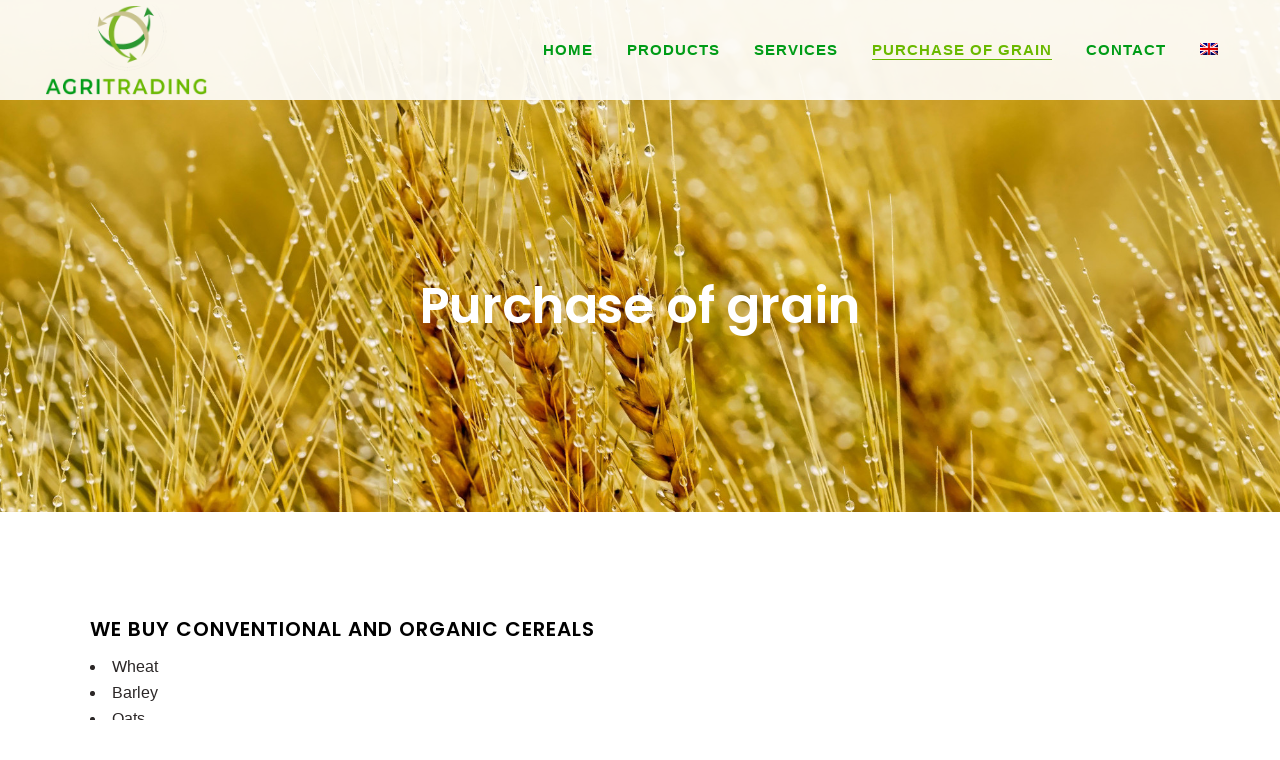

--- FILE ---
content_type: text/html; charset=UTF-8
request_url: https://agritrading.ee/en/vilja-kokkuost/
body_size: 16493
content:
	<!DOCTYPE html>
<html lang="en-US">
<head>
	<meta charset="UTF-8" />
	
				<meta name="viewport" content="width=device-width,initial-scale=1,user-scalable=no">
		            <link rel="shortcut icon" type="image/x-icon" href="https://agritrading.ee/wp-content/uploads/2022/06/favicon.png">
            <link rel="apple-touch-icon" href="https://agritrading.ee/wp-content/uploads/2022/06/favicon.png"/>
        
	<link rel="profile" href="http://gmpg.org/xfn/11" />
	<link rel="pingback" href="https://agritrading.ee/xmlrpc.php" />

	<meta name='robots' content='index, follow, max-image-preview:large, max-snippet:-1, max-video-preview:-1' />

	<!-- This site is optimized with the Yoast SEO plugin v26.8 - https://yoast.com/product/yoast-seo-wordpress/ -->
	<title>Purchase of grain - Agritrading</title>
	<link rel="canonical" href="https://agritrading.ee/vilja-kokkuost/" />
	<meta property="og:locale" content="en_US" />
	<meta property="og:type" content="article" />
	<meta property="og:title" content="Purchase of grain - Agritrading" />
	<meta property="og:url" content="https://agritrading.ee/vilja-kokkuost/" />
	<meta property="og:site_name" content="Agritrading" />
	<meta property="article:modified_time" content="2025-09-10T13:32:44+00:00" />
	<meta name="twitter:card" content="summary_large_image" />
	<meta name="twitter:label1" content="Est. reading time" />
	<meta name="twitter:data1" content="1 minute" />
	<script type="application/ld+json" class="yoast-schema-graph">{"@context":"https://schema.org","@graph":[{"@type":"WebPage","@id":"https://agritrading.ee/vilja-kokkuost/","url":"https://agritrading.ee/vilja-kokkuost/","name":"Purchase of grain - Agritrading","isPartOf":{"@id":"https://agritrading.ee/ru/#website"},"datePublished":"2022-06-15T08:38:00+00:00","dateModified":"2025-09-10T13:32:44+00:00","breadcrumb":{"@id":"https://agritrading.ee/vilja-kokkuost/#breadcrumb"},"inLanguage":"en-US","potentialAction":[{"@type":"ReadAction","target":["https://agritrading.ee/vilja-kokkuost/"]}]},{"@type":"BreadcrumbList","@id":"https://agritrading.ee/vilja-kokkuost/#breadcrumb","itemListElement":[{"@type":"ListItem","position":1,"name":"Home","item":"https://agritrading.ee/"},{"@type":"ListItem","position":2,"name":"Vilja kokkuost"}]},{"@type":"WebSite","@id":"https://agritrading.ee/ru/#website","url":"https://agritrading.ee/ru/","name":"Agritrading","description":"","publisher":{"@id":"https://agritrading.ee/ru/#organization"},"potentialAction":[{"@type":"SearchAction","target":{"@type":"EntryPoint","urlTemplate":"https://agritrading.ee/ru/?s={search_term_string}"},"query-input":{"@type":"PropertyValueSpecification","valueRequired":true,"valueName":"search_term_string"}}],"inLanguage":"en-US"},{"@type":"Organization","@id":"https://agritrading.ee/ru/#organization","name":"Agritrading","url":"https://agritrading.ee/ru/","logo":{"@type":"ImageObject","inLanguage":"en-US","@id":"https://agritrading.ee/ru/#/schema/logo/image/","url":"https://agritrading.ee/wp-content/uploads/2022/06/logo.png","contentUrl":"https://agritrading.ee/wp-content/uploads/2022/06/logo.png","width":180,"height":100,"caption":"Agritrading"},"image":{"@id":"https://agritrading.ee/ru/#/schema/logo/image/"}}]}</script>
	<!-- / Yoast SEO plugin. -->


<link rel='dns-prefetch' href='//fonts.googleapis.com' />
<link rel="alternate" type="application/rss+xml" title="Agritrading &raquo; Feed" href="https://agritrading.ee/en/feed/" />
<link rel="alternate" type="application/rss+xml" title="Agritrading &raquo; Comments Feed" href="https://agritrading.ee/en/comments/feed/" />
<link rel="alternate" title="oEmbed (JSON)" type="application/json+oembed" href="https://agritrading.ee/en/wp-json/oembed/1.0/embed?url=https%3A%2F%2Fagritrading.ee%2Fen%2Fvilja-kokkuost%2F" />
<link rel="alternate" title="oEmbed (XML)" type="text/xml+oembed" href="https://agritrading.ee/en/wp-json/oembed/1.0/embed?url=https%3A%2F%2Fagritrading.ee%2Fen%2Fvilja-kokkuost%2F&#038;format=xml" />
<style id='wp-img-auto-sizes-contain-inline-css' type='text/css'>
img:is([sizes=auto i],[sizes^="auto," i]){contain-intrinsic-size:3000px 1500px}
/*# sourceURL=wp-img-auto-sizes-contain-inline-css */
</style>
<style id='wp-emoji-styles-inline-css' type='text/css'>

	img.wp-smiley, img.emoji {
		display: inline !important;
		border: none !important;
		box-shadow: none !important;
		height: 1em !important;
		width: 1em !important;
		margin: 0 0.07em !important;
		vertical-align: -0.1em !important;
		background: none !important;
		padding: 0 !important;
	}
/*# sourceURL=wp-emoji-styles-inline-css */
</style>
<style id='wp-block-library-inline-css' type='text/css'>
:root{--wp-block-synced-color:#7a00df;--wp-block-synced-color--rgb:122,0,223;--wp-bound-block-color:var(--wp-block-synced-color);--wp-editor-canvas-background:#ddd;--wp-admin-theme-color:#007cba;--wp-admin-theme-color--rgb:0,124,186;--wp-admin-theme-color-darker-10:#006ba1;--wp-admin-theme-color-darker-10--rgb:0,107,160.5;--wp-admin-theme-color-darker-20:#005a87;--wp-admin-theme-color-darker-20--rgb:0,90,135;--wp-admin-border-width-focus:2px}@media (min-resolution:192dpi){:root{--wp-admin-border-width-focus:1.5px}}.wp-element-button{cursor:pointer}:root .has-very-light-gray-background-color{background-color:#eee}:root .has-very-dark-gray-background-color{background-color:#313131}:root .has-very-light-gray-color{color:#eee}:root .has-very-dark-gray-color{color:#313131}:root .has-vivid-green-cyan-to-vivid-cyan-blue-gradient-background{background:linear-gradient(135deg,#00d084,#0693e3)}:root .has-purple-crush-gradient-background{background:linear-gradient(135deg,#34e2e4,#4721fb 50%,#ab1dfe)}:root .has-hazy-dawn-gradient-background{background:linear-gradient(135deg,#faaca8,#dad0ec)}:root .has-subdued-olive-gradient-background{background:linear-gradient(135deg,#fafae1,#67a671)}:root .has-atomic-cream-gradient-background{background:linear-gradient(135deg,#fdd79a,#004a59)}:root .has-nightshade-gradient-background{background:linear-gradient(135deg,#330968,#31cdcf)}:root .has-midnight-gradient-background{background:linear-gradient(135deg,#020381,#2874fc)}:root{--wp--preset--font-size--normal:16px;--wp--preset--font-size--huge:42px}.has-regular-font-size{font-size:1em}.has-larger-font-size{font-size:2.625em}.has-normal-font-size{font-size:var(--wp--preset--font-size--normal)}.has-huge-font-size{font-size:var(--wp--preset--font-size--huge)}.has-text-align-center{text-align:center}.has-text-align-left{text-align:left}.has-text-align-right{text-align:right}.has-fit-text{white-space:nowrap!important}#end-resizable-editor-section{display:none}.aligncenter{clear:both}.items-justified-left{justify-content:flex-start}.items-justified-center{justify-content:center}.items-justified-right{justify-content:flex-end}.items-justified-space-between{justify-content:space-between}.screen-reader-text{border:0;clip-path:inset(50%);height:1px;margin:-1px;overflow:hidden;padding:0;position:absolute;width:1px;word-wrap:normal!important}.screen-reader-text:focus{background-color:#ddd;clip-path:none;color:#444;display:block;font-size:1em;height:auto;left:5px;line-height:normal;padding:15px 23px 14px;text-decoration:none;top:5px;width:auto;z-index:100000}html :where(.has-border-color){border-style:solid}html :where([style*=border-top-color]){border-top-style:solid}html :where([style*=border-right-color]){border-right-style:solid}html :where([style*=border-bottom-color]){border-bottom-style:solid}html :where([style*=border-left-color]){border-left-style:solid}html :where([style*=border-width]){border-style:solid}html :where([style*=border-top-width]){border-top-style:solid}html :where([style*=border-right-width]){border-right-style:solid}html :where([style*=border-bottom-width]){border-bottom-style:solid}html :where([style*=border-left-width]){border-left-style:solid}html :where(img[class*=wp-image-]){height:auto;max-width:100%}:where(figure){margin:0 0 1em}html :where(.is-position-sticky){--wp-admin--admin-bar--position-offset:var(--wp-admin--admin-bar--height,0px)}@media screen and (max-width:600px){html :where(.is-position-sticky){--wp-admin--admin-bar--position-offset:0px}}

/*# sourceURL=wp-block-library-inline-css */
</style><style id='global-styles-inline-css' type='text/css'>
:root{--wp--preset--aspect-ratio--square: 1;--wp--preset--aspect-ratio--4-3: 4/3;--wp--preset--aspect-ratio--3-4: 3/4;--wp--preset--aspect-ratio--3-2: 3/2;--wp--preset--aspect-ratio--2-3: 2/3;--wp--preset--aspect-ratio--16-9: 16/9;--wp--preset--aspect-ratio--9-16: 9/16;--wp--preset--color--black: #000000;--wp--preset--color--cyan-bluish-gray: #abb8c3;--wp--preset--color--white: #ffffff;--wp--preset--color--pale-pink: #f78da7;--wp--preset--color--vivid-red: #cf2e2e;--wp--preset--color--luminous-vivid-orange: #ff6900;--wp--preset--color--luminous-vivid-amber: #fcb900;--wp--preset--color--light-green-cyan: #7bdcb5;--wp--preset--color--vivid-green-cyan: #00d084;--wp--preset--color--pale-cyan-blue: #8ed1fc;--wp--preset--color--vivid-cyan-blue: #0693e3;--wp--preset--color--vivid-purple: #9b51e0;--wp--preset--gradient--vivid-cyan-blue-to-vivid-purple: linear-gradient(135deg,rgb(6,147,227) 0%,rgb(155,81,224) 100%);--wp--preset--gradient--light-green-cyan-to-vivid-green-cyan: linear-gradient(135deg,rgb(122,220,180) 0%,rgb(0,208,130) 100%);--wp--preset--gradient--luminous-vivid-amber-to-luminous-vivid-orange: linear-gradient(135deg,rgb(252,185,0) 0%,rgb(255,105,0) 100%);--wp--preset--gradient--luminous-vivid-orange-to-vivid-red: linear-gradient(135deg,rgb(255,105,0) 0%,rgb(207,46,46) 100%);--wp--preset--gradient--very-light-gray-to-cyan-bluish-gray: linear-gradient(135deg,rgb(238,238,238) 0%,rgb(169,184,195) 100%);--wp--preset--gradient--cool-to-warm-spectrum: linear-gradient(135deg,rgb(74,234,220) 0%,rgb(151,120,209) 20%,rgb(207,42,186) 40%,rgb(238,44,130) 60%,rgb(251,105,98) 80%,rgb(254,248,76) 100%);--wp--preset--gradient--blush-light-purple: linear-gradient(135deg,rgb(255,206,236) 0%,rgb(152,150,240) 100%);--wp--preset--gradient--blush-bordeaux: linear-gradient(135deg,rgb(254,205,165) 0%,rgb(254,45,45) 50%,rgb(107,0,62) 100%);--wp--preset--gradient--luminous-dusk: linear-gradient(135deg,rgb(255,203,112) 0%,rgb(199,81,192) 50%,rgb(65,88,208) 100%);--wp--preset--gradient--pale-ocean: linear-gradient(135deg,rgb(255,245,203) 0%,rgb(182,227,212) 50%,rgb(51,167,181) 100%);--wp--preset--gradient--electric-grass: linear-gradient(135deg,rgb(202,248,128) 0%,rgb(113,206,126) 100%);--wp--preset--gradient--midnight: linear-gradient(135deg,rgb(2,3,129) 0%,rgb(40,116,252) 100%);--wp--preset--font-size--small: 13px;--wp--preset--font-size--medium: 20px;--wp--preset--font-size--large: 36px;--wp--preset--font-size--x-large: 42px;--wp--preset--spacing--20: 0.44rem;--wp--preset--spacing--30: 0.67rem;--wp--preset--spacing--40: 1rem;--wp--preset--spacing--50: 1.5rem;--wp--preset--spacing--60: 2.25rem;--wp--preset--spacing--70: 3.38rem;--wp--preset--spacing--80: 5.06rem;--wp--preset--shadow--natural: 6px 6px 9px rgba(0, 0, 0, 0.2);--wp--preset--shadow--deep: 12px 12px 50px rgba(0, 0, 0, 0.4);--wp--preset--shadow--sharp: 6px 6px 0px rgba(0, 0, 0, 0.2);--wp--preset--shadow--outlined: 6px 6px 0px -3px rgb(255, 255, 255), 6px 6px rgb(0, 0, 0);--wp--preset--shadow--crisp: 6px 6px 0px rgb(0, 0, 0);}:where(.is-layout-flex){gap: 0.5em;}:where(.is-layout-grid){gap: 0.5em;}body .is-layout-flex{display: flex;}.is-layout-flex{flex-wrap: wrap;align-items: center;}.is-layout-flex > :is(*, div){margin: 0;}body .is-layout-grid{display: grid;}.is-layout-grid > :is(*, div){margin: 0;}:where(.wp-block-columns.is-layout-flex){gap: 2em;}:where(.wp-block-columns.is-layout-grid){gap: 2em;}:where(.wp-block-post-template.is-layout-flex){gap: 1.25em;}:where(.wp-block-post-template.is-layout-grid){gap: 1.25em;}.has-black-color{color: var(--wp--preset--color--black) !important;}.has-cyan-bluish-gray-color{color: var(--wp--preset--color--cyan-bluish-gray) !important;}.has-white-color{color: var(--wp--preset--color--white) !important;}.has-pale-pink-color{color: var(--wp--preset--color--pale-pink) !important;}.has-vivid-red-color{color: var(--wp--preset--color--vivid-red) !important;}.has-luminous-vivid-orange-color{color: var(--wp--preset--color--luminous-vivid-orange) !important;}.has-luminous-vivid-amber-color{color: var(--wp--preset--color--luminous-vivid-amber) !important;}.has-light-green-cyan-color{color: var(--wp--preset--color--light-green-cyan) !important;}.has-vivid-green-cyan-color{color: var(--wp--preset--color--vivid-green-cyan) !important;}.has-pale-cyan-blue-color{color: var(--wp--preset--color--pale-cyan-blue) !important;}.has-vivid-cyan-blue-color{color: var(--wp--preset--color--vivid-cyan-blue) !important;}.has-vivid-purple-color{color: var(--wp--preset--color--vivid-purple) !important;}.has-black-background-color{background-color: var(--wp--preset--color--black) !important;}.has-cyan-bluish-gray-background-color{background-color: var(--wp--preset--color--cyan-bluish-gray) !important;}.has-white-background-color{background-color: var(--wp--preset--color--white) !important;}.has-pale-pink-background-color{background-color: var(--wp--preset--color--pale-pink) !important;}.has-vivid-red-background-color{background-color: var(--wp--preset--color--vivid-red) !important;}.has-luminous-vivid-orange-background-color{background-color: var(--wp--preset--color--luminous-vivid-orange) !important;}.has-luminous-vivid-amber-background-color{background-color: var(--wp--preset--color--luminous-vivid-amber) !important;}.has-light-green-cyan-background-color{background-color: var(--wp--preset--color--light-green-cyan) !important;}.has-vivid-green-cyan-background-color{background-color: var(--wp--preset--color--vivid-green-cyan) !important;}.has-pale-cyan-blue-background-color{background-color: var(--wp--preset--color--pale-cyan-blue) !important;}.has-vivid-cyan-blue-background-color{background-color: var(--wp--preset--color--vivid-cyan-blue) !important;}.has-vivid-purple-background-color{background-color: var(--wp--preset--color--vivid-purple) !important;}.has-black-border-color{border-color: var(--wp--preset--color--black) !important;}.has-cyan-bluish-gray-border-color{border-color: var(--wp--preset--color--cyan-bluish-gray) !important;}.has-white-border-color{border-color: var(--wp--preset--color--white) !important;}.has-pale-pink-border-color{border-color: var(--wp--preset--color--pale-pink) !important;}.has-vivid-red-border-color{border-color: var(--wp--preset--color--vivid-red) !important;}.has-luminous-vivid-orange-border-color{border-color: var(--wp--preset--color--luminous-vivid-orange) !important;}.has-luminous-vivid-amber-border-color{border-color: var(--wp--preset--color--luminous-vivid-amber) !important;}.has-light-green-cyan-border-color{border-color: var(--wp--preset--color--light-green-cyan) !important;}.has-vivid-green-cyan-border-color{border-color: var(--wp--preset--color--vivid-green-cyan) !important;}.has-pale-cyan-blue-border-color{border-color: var(--wp--preset--color--pale-cyan-blue) !important;}.has-vivid-cyan-blue-border-color{border-color: var(--wp--preset--color--vivid-cyan-blue) !important;}.has-vivid-purple-border-color{border-color: var(--wp--preset--color--vivid-purple) !important;}.has-vivid-cyan-blue-to-vivid-purple-gradient-background{background: var(--wp--preset--gradient--vivid-cyan-blue-to-vivid-purple) !important;}.has-light-green-cyan-to-vivid-green-cyan-gradient-background{background: var(--wp--preset--gradient--light-green-cyan-to-vivid-green-cyan) !important;}.has-luminous-vivid-amber-to-luminous-vivid-orange-gradient-background{background: var(--wp--preset--gradient--luminous-vivid-amber-to-luminous-vivid-orange) !important;}.has-luminous-vivid-orange-to-vivid-red-gradient-background{background: var(--wp--preset--gradient--luminous-vivid-orange-to-vivid-red) !important;}.has-very-light-gray-to-cyan-bluish-gray-gradient-background{background: var(--wp--preset--gradient--very-light-gray-to-cyan-bluish-gray) !important;}.has-cool-to-warm-spectrum-gradient-background{background: var(--wp--preset--gradient--cool-to-warm-spectrum) !important;}.has-blush-light-purple-gradient-background{background: var(--wp--preset--gradient--blush-light-purple) !important;}.has-blush-bordeaux-gradient-background{background: var(--wp--preset--gradient--blush-bordeaux) !important;}.has-luminous-dusk-gradient-background{background: var(--wp--preset--gradient--luminous-dusk) !important;}.has-pale-ocean-gradient-background{background: var(--wp--preset--gradient--pale-ocean) !important;}.has-electric-grass-gradient-background{background: var(--wp--preset--gradient--electric-grass) !important;}.has-midnight-gradient-background{background: var(--wp--preset--gradient--midnight) !important;}.has-small-font-size{font-size: var(--wp--preset--font-size--small) !important;}.has-medium-font-size{font-size: var(--wp--preset--font-size--medium) !important;}.has-large-font-size{font-size: var(--wp--preset--font-size--large) !important;}.has-x-large-font-size{font-size: var(--wp--preset--font-size--x-large) !important;}
/*# sourceURL=global-styles-inline-css */
</style>

<style id='classic-theme-styles-inline-css' type='text/css'>
/*! This file is auto-generated */
.wp-block-button__link{color:#fff;background-color:#32373c;border-radius:9999px;box-shadow:none;text-decoration:none;padding:calc(.667em + 2px) calc(1.333em + 2px);font-size:1.125em}.wp-block-file__button{background:#32373c;color:#fff;text-decoration:none}
/*# sourceURL=/wp-includes/css/classic-themes.min.css */
</style>
<link rel='stylesheet' id='contact-form-7-css' href='https://agritrading.ee/wp-content/cache/autoptimize/css/autoptimize_single_64ac31699f5326cb3c76122498b76f66.css?ver=6.1.4' type='text/css' media='all' />
<link rel='stylesheet' id='mediaelement-css' href='https://agritrading.ee/wp-includes/js/mediaelement/mediaelementplayer-legacy.min.css?ver=4.2.17' type='text/css' media='all' />
<link rel='stylesheet' id='wp-mediaelement-css' href='https://agritrading.ee/wp-includes/js/mediaelement/wp-mediaelement.min.css?ver=0f2d18c2add7cc7a5ffb2472caeb4271' type='text/css' media='all' />
<link rel='stylesheet' id='bridge-default-style-css' href='https://agritrading.ee/wp-content/themes/agritrading/style.css?ver=0f2d18c2add7cc7a5ffb2472caeb4271' type='text/css' media='all' />
<link rel='stylesheet' id='bridge-qode-font_awesome-css' href='https://agritrading.ee/wp-content/themes/agritrading/css/font-awesome/css/font-awesome.min.css?ver=0f2d18c2add7cc7a5ffb2472caeb4271' type='text/css' media='all' />
<link rel='stylesheet' id='bridge-qode-font_elegant-css' href='https://agritrading.ee/wp-content/themes/agritrading/css/elegant-icons/style.min.css?ver=0f2d18c2add7cc7a5ffb2472caeb4271' type='text/css' media='all' />
<link rel='stylesheet' id='bridge-qode-linea_icons-css' href='https://agritrading.ee/wp-content/cache/autoptimize/css/autoptimize_single_18513056c4a412491127bc1cee55d372.css?ver=0f2d18c2add7cc7a5ffb2472caeb4271' type='text/css' media='all' />
<link rel='stylesheet' id='bridge-qode-dripicons-css' href='https://agritrading.ee/wp-content/cache/autoptimize/css/autoptimize_single_ab8ea68709d00ef86407d9a2682230e7.css?ver=0f2d18c2add7cc7a5ffb2472caeb4271' type='text/css' media='all' />
<link rel='stylesheet' id='bridge-qode-kiko-css' href='https://agritrading.ee/wp-content/cache/autoptimize/css/autoptimize_single_6c57a29d2a8db90d38f421cffbba9dc5.css?ver=0f2d18c2add7cc7a5ffb2472caeb4271' type='text/css' media='all' />
<link rel='stylesheet' id='bridge-qode-font_awesome_5-css' href='https://agritrading.ee/wp-content/themes/agritrading/css/font-awesome-5/css/font-awesome-5.min.css?ver=0f2d18c2add7cc7a5ffb2472caeb4271' type='text/css' media='all' />
<link rel='stylesheet' id='bridge-stylesheet-css' href='https://agritrading.ee/wp-content/themes/agritrading/css/stylesheet.min.css?ver=0f2d18c2add7cc7a5ffb2472caeb4271' type='text/css' media='all' />
<style id='bridge-stylesheet-inline-css' type='text/css'>
   .page-id-464.disabled_footer_top .footer_top_holder, .page-id-464.disabled_footer_bottom .footer_bottom_holder { display: none;}


/*# sourceURL=bridge-stylesheet-inline-css */
</style>
<link rel='stylesheet' id='bridge-print-css' href='https://agritrading.ee/wp-content/cache/autoptimize/css/autoptimize_single_4fe1858c1704416657e621748bc941d7.css?ver=0f2d18c2add7cc7a5ffb2472caeb4271' type='text/css' media='all' />
<link rel='stylesheet' id='bridge-style-dynamic-css' href='https://agritrading.ee/wp-content/cache/autoptimize/css/autoptimize_single_66b1de8589a38001e378ba0789434b20.css?ver=1655472628' type='text/css' media='all' />
<link rel='stylesheet' id='bridge-responsive-css' href='https://agritrading.ee/wp-content/themes/agritrading/css/responsive.min.css?ver=0f2d18c2add7cc7a5ffb2472caeb4271' type='text/css' media='all' />
<link rel='stylesheet' id='bridge-style-dynamic-responsive-css' href='https://agritrading.ee/wp-content/cache/autoptimize/css/autoptimize_single_088b109ec5c5d29eca1be434f13dd037.css?ver=1655472628' type='text/css' media='all' />
<style id='bridge-style-dynamic-responsive-inline-css' type='text/css'>
.latest_post_holder.boxes>ul>li{
    background-color: transparent;    
}

.latest_post_holder.boxes>ul>li .latest_post{
    padding-left: 0;
}

.latest_post_inner .post_infos a, .latest_post_inner .post_infos{
    font-family: 'Inconsolata', sans-serif;
    color: #a09d9d;
}

.latest_post_inner .latest_post_title{
    margin-bottom: 2px;
}
.latest_post_two_holder .latest_post_two_text{
    padding-left: 0;
    padding-top: 17px;
    padding-bottom: 0px;
}

.latest_post_two_holder .latest_post_two_text .separator.small{
    display: none
}

.latest_post_two_holder .latest_post_two_info{
    border-top: none;
    padding-left: 0;
    padding-top: 12px;
}

.latest_post_two_holder .latest_post_two_info_inner .post_info_author{
    display: none;
}

.q_team .q_team_title_holder .q_team_name{
margin-bottom: 6px;
}

.q_team .q_team_title_holder span{
font-family: 'Inconsolata', monospace;
font-size: 16px;
}

.q_team .q_team_social_holder{
margin-top: 19px;
}

.q_social_icon_holder.normal_social{
margin: 0 10px;
}

.q_team .q_team_social_holder .q_social_icon_holder i.simple_social{
font-size: 14px;
}
.q_icon_with_title .icon_text_inner {
    padding: 0px 0 0px;
    margin-bottom: -5px;
}
.breadcrumb a, .breadcrumb .delimiter{
    color: #fff;
}
nav.main_menu ul li a span.underline_dash, nav.vertical_menu ul li a span.underline_dash{
    bottom: -2px;
    width: 100%;
}

.position_right .breadcrumb{
    position: relative;
}

.position_right.title .title_subtitle_holder{
    text-align: left;
}
header:not(.with_hover_bg_color) nav.main_menu>ul>li:hover>a{
    opacity: 1;
}
.latest_post_two_holder .latest_post_two_image{
    overflow: hidden;
}

.latest_post_two_holder .latest_post_two_image img{
    transition: all 0.3s ease;
}

.latest_post_two_holder .latest_post_two_image:hover img{
    transform: scale(1.03);
}
.single-qode-event .content{
    margin-bottom: 111px;
}

.two_columns_form_with_space .column_left{
    padding-right: 19px;
}

@media only screen and (max-width: 600px){
.two_columns_form_with_space .column_right{
    padding-left: 0;
}
.wpcf7-form .two_columns_form_with_space{
    width: 100%
}

.wpcf7-form .two_columns_form_with_space .column_left, .wpcf7-form .two_columns_form_with_space .column_right{
    display: block;
    width: 100%;
    padding: 0;
}

.cf7_custom_style_2 input.wpcf7-form-control.wpcf7-submit{
    width: 100%;
    box-sizing: border-box;
    text-align: center;
    margin-top: 19px;
}
}

.latest_post_two_holder .latest_post_two_info_inner .post_info_date{
    font-size: 15px;
    line-height: 30px;
    font-weight: 500;
    letter-spacing: 1.5px;
    text-transform: uppercase;
    text-align: left;
    color: #909090;
}

.latest_post_two_holder .latest_post_two_text a:hover{
    color: #909090!important;
}
.breadcrumb .current{
    color: #000!important;;
}
.qode-events-list-holder-outer .qode-event-content .qode-event-buy-tickets-holder, .qode-events-list-holder-outer .qode-event-content .qode-event-date-holder .qode-event-date-holder-right{
    font-family: "Montserrat", sans-serif;
}

.qode-events-list-holder-outer .qode-event-content .qode-event-buy-tickets-holder a, .qode-events-list-holder-outer .qode-event-content .qode-event-buy-tickets-holder span{
    text-decoration: none;
    letter-spacing: 0.14em;
}

.qode-events-list-holder-outer .qode-event-content .qode-event-date-holder .qode-event-date-holder-right{
    color: #616161;
    font-weight: 600;
    letter-spacing: 0.15em;
    padding-right: 20px;
}
.qode-events-list-holder-outer .qode-event-content .qode-event-date-holder .qode-event-date-holder-left .qode-event-day-number-holder{
    font-family: 'Poppins', sans-serif;
}
.qode-audio-player-holder.qode-audio-player-compact{
    background-color: #f0eeee;
}
.single-qode-album .qode-lyrics-holder .qode-accordion-holder .qode-title-holder{
    border-bottom: none;
    font-size: 15px;
    letter-spacing: 1.5px;
    color: #010101;
}
.single-qode-album .qode-album-tracks-holder .qode-tracks-holder .qode-track-holder .qode-track-buy a{
    font-size: 12px;
    text-decoration: none;
    line-height: 25px;
    font-weight: 600;
}

.single-qode-album .qode-album-tracks-holder .qode-tracks-holder .qode-track-holder .qode-track-buy{
    line-height: 25px;
}
.single-qode-album .qode-single-album-reviews-holder .qode-single-album-author{
    font-size: 15px;
    letter-spacing: 1.5px;
    color: #010101;
    text-transform: uppercase;
    letter-spacing: 1.5px;
}
.single-qode-album .qode-audio-player-wrapper{
    margin-bottom: 76px;
}

.single-qode-album .qode-album-tracks-holder .qode-tracks-holder{
    padding-top: 9px;
    padding-bottom: 12px
}

.single-qode-album .qode-latest-video-holder{
    margin-top: 50px;
}

.single-qode-album .qode-album-details-holder{
    margin-bottom: 69px;
}

.single-qode-album .qode-lyrics-holder .qode-lyrics-holder-title{
    margin-bottom: 17px;
}

.single-qode-album .qode-lyrics-holder .qode-accordion-holder .qode-tab-titleP{
    height: 45px;
}

.single-qode-album .qode-single-album-reviews-holder .qode-single-album-reviews-title{
    margin-bottom: 24px;
}

.single-qode-album .qode-single-album-reviews-holder{
    padding-bottom: 49px;
}
.footer_top ul.menu{
    padding-top: 8px;
}
.qode-albums-list-holder-outer.qode-alb-gallery .qode-album .qode-album-inner:hover .qode-album-text-holder .qode-album-title{
    color: #ffffff;
}
.page_not_found h2 {
    margin: 77px 0% 20px;
    font-size: 32px;
}
.countdown .countdown-period{
    text-transform: capitalize;
}

.qode-events-list-holder-outer .qode-event-content .qode-event-buy-tickets-holder{
    font-size: 12px;
}

.grecaptcha-badge { visibility: hidden; }
/*# sourceURL=bridge-style-dynamic-responsive-inline-css */
</style>
<link rel='stylesheet' id='js_composer_front-css' href='https://agritrading.ee/wp-content/plugins/js_composer/assets/css/js_composer.min.css?ver=6.7.0' type='text/css' media='all' />
<link rel='stylesheet' id='bridge-style-handle-google-fonts-css' href='https://fonts.googleapis.com/css?family=Raleway%3A100%2C200%2C300%2C400%2C500%2C600%2C700%2C800%2C900%2C100italic%2C300italic%2C400italic%2C700italic%7CPoppins%3A100%2C200%2C300%2C400%2C500%2C600%2C700%2C800%2C900%2C100italic%2C300italic%2C400italic%2C700italic%7CMontserrat%3A100%2C200%2C300%2C400%2C500%2C600%2C700%2C800%2C900%2C100italic%2C300italic%2C400italic%2C700italic&#038;subset=latin%2Clatin-ext&#038;ver=1.0.0' type='text/css' media='all' />
<link rel='stylesheet' id='bridge-core-dashboard-style-css' href='https://agritrading.ee/wp-content/plugins/bridge-core/modules/core-dashboard/assets/css/core-dashboard.min.css?ver=0f2d18c2add7cc7a5ffb2472caeb4271' type='text/css' media='all' />
<script type="text/javascript" src="https://agritrading.ee/wp-includes/js/jquery/jquery.min.js?ver=3.7.1" id="jquery-core-js"></script>
<script defer type="text/javascript" src="https://agritrading.ee/wp-includes/js/jquery/jquery-migrate.min.js?ver=3.4.1" id="jquery-migrate-js"></script>
<link rel="https://api.w.org/" href="https://agritrading.ee/en/wp-json/" /><link rel="alternate" title="JSON" type="application/json" href="https://agritrading.ee/en/wp-json/wp/v2/pages/464" /><link rel="EditURI" type="application/rsd+xml" title="RSD" href="https://agritrading.ee/xmlrpc.php?rsd" />

<link rel='shortlink' href='https://agritrading.ee/en/?p=464' />
<style>
.qtranxs_flag_et {background-image: url(https://agritrading.ee/wp-content/plugins/qtranslate-xt-3.12.0/flags/ee.png); background-repeat: no-repeat;}
.qtranxs_flag_en {background-image: url(https://agritrading.ee/wp-content/plugins/qtranslate-xt-3.12.0/flags/gb.png); background-repeat: no-repeat;}
.qtranxs_flag_lv {background-image: url(https://agritrading.ee/wp-content/plugins/qtranslate-xt-3.12.0/flags/lv.png); background-repeat: no-repeat;}
.qtranxs_flag_ru {background-image: url(https://agritrading.ee/wp-content/plugins/qtranslate-xt-3.12.0/flags/ru.png); background-repeat: no-repeat;}
</style>
<link hreflang="et" href="https://agritrading.ee/vilja-kokkuost/" rel="alternate" />
<link hreflang="en" href="https://agritrading.ee/en/vilja-kokkuost/" rel="alternate" />
<link hreflang="lv" href="https://agritrading.ee/lv/vilja-kokkuost/" rel="alternate" />
<link hreflang="ru" href="https://agritrading.ee/ru/vilja-kokkuost/" rel="alternate" />
<link hreflang="x-default" href="https://agritrading.ee/vilja-kokkuost/" rel="alternate" />
<meta name="generator" content="qTranslate-XT 3.12.0" />

<!-- Meta Pixel Code -->
<script defer src="[data-uri]"></script>
<!-- End Meta Pixel Code -->
<script defer src="[data-uri]"></script><script defer src="[data-uri]"></script><meta name="generator" content="Powered by WPBakery Page Builder - drag and drop page builder for WordPress."/>
<meta name="generator" content="Powered by Slider Revolution 6.5.8 - responsive, Mobile-Friendly Slider Plugin for WordPress with comfortable drag and drop interface." />

<style type="text/css" data-type="vc_shortcodes-custom-css">.vc_custom_1523959468193{padding-top: 92px !important;padding-bottom: 91px !important;}.vc_custom_1523959468193{padding-top: 92px !important;padding-bottom: 91px !important;}.vc_custom_1523959468193{padding-top: 92px !important;padding-bottom: 91px !important;}.vc_custom_1523959468193{padding-top: 92px !important;padding-bottom: 91px !important;}</style><noscript><style> .wpb_animate_when_almost_visible { opacity: 1; }</style></noscript><link rel='stylesheet' id='rs-plugin-settings-css' href='https://agritrading.ee/wp-content/cache/autoptimize/css/autoptimize_single_4c3247fd7a9515c2bb4c588f29590de2.css?ver=6.5.8' type='text/css' media='all' />
<style id='rs-plugin-settings-inline-css' type='text/css'>
#rs-demo-id {}
/*# sourceURL=rs-plugin-settings-inline-css */
</style>
</head>

<body class="wp-singular page-template page-template-full_width page-template-full_width-php page page-id-464 wp-theme-agritrading bridge-core-2.9.8  qode_grid_1300 footer_responsive_adv qode-theme-ver-28.2 qode-theme-bridge qode_advanced_footer_responsive_1000 wpb-js-composer js-comp-ver-6.7.0 vc_responsive" itemscope itemtype="http://schema.org/WebPage">



<!-- Meta Pixel Code -->
<noscript>
<img height="1" width="1" style="display:none" alt="fbpx"
src="https://www.facebook.com/tr?id=1039895058309284&ev=PageView&noscript=1" />
</noscript>
<!-- End Meta Pixel Code -->


<div class="wrapper">
	<div class="wrapper_inner">

    
		<!-- Google Analytics start -->
				<!-- Google Analytics end -->

		
	<header class=" scroll_header_top_area  regular page_header">
    <div class="header_inner clearfix">
                <div class="header_top_bottom_holder">
            
            <div class="header_bottom clearfix" style=' background-color:rgba(255, 255, 255, 0.9);' >
                
                            <div class="header_inner_left">
                                									<div class="mobile_menu_button">
		<span>
			<i class="qode_icon_font_awesome fa fa-bars " ></i>		</span>
	</div>
                                <div class="logo_wrapper" >
	<div class="q_logo">
		<a itemprop="url" href="https://agritrading.ee/en/" >
             <img itemprop="image" class="normal" src="https://agritrading.ee/wp-content/uploads/2022/06/logo.png" alt="Logo"> 			 <img itemprop="image" class="light" src="https://agritrading.ee/wp-content/uploads/2022/06/logo.png" alt="Logo"/> 			 <img itemprop="image" class="dark" src="https://agritrading.ee/wp-content/uploads/2022/06/logo.png" alt="Logo"/> 			 <img itemprop="image" class="sticky" src="https://agritrading.ee/wp-content/uploads/2022/06/logo.png" alt="Logo"/> 			 <img itemprop="image" class="mobile" src="https://agritrading.ee/wp-content/uploads/2022/06/logo.png" alt="Logo"/> 			 <img itemprop="image" class="popup" src="https://agritrading.ee/wp-content/uploads/2022/06/logo.png" alt="Logo"/> 		</a>
	</div>
	</div>                                                            </div>
                                                                    <div class="header_inner_right">
                                        <div class="side_menu_button_wrapper right">
                                                                                                                                    <div class="side_menu_button">
                                                                                                                                                
                                            </div>
                                        </div>
                                    </div>
                                
                                
                                <nav class="main_menu drop_down right">
                                    <ul id="menu-main-menu" class=""><li id="nav-menu-item-436" class="menu-item menu-item-type-post_type menu-item-object-page menu-item-home  narrow"><a href="https://agritrading.ee/en/" class=""><i class="menu_icon blank fa"></i><span>Home<span class="underline_dash"></span></span><span class="plus"></span></a></li>
<li id="nav-menu-item-471" class="menu-item menu-item-type-post_type menu-item-object-page  narrow"><a href="https://agritrading.ee/en/tooted/" class=""><i class="menu_icon blank fa"></i><span>Products<span class="underline_dash"></span></span><span class="plus"></span></a></li>
<li id="nav-menu-item-472" class="menu-item menu-item-type-post_type menu-item-object-page  narrow"><a href="https://agritrading.ee/en/teenused/" class=""><i class="menu_icon blank fa"></i><span>Services<span class="underline_dash"></span></span><span class="plus"></span></a></li>
<li id="nav-menu-item-473" class="menu-item menu-item-type-post_type menu-item-object-page current-menu-item page_item page-item-464 current_page_item active narrow"><a href="https://agritrading.ee/en/vilja-kokkuost/" class=" current "><i class="menu_icon blank fa"></i><span>Purchase of grain<span class="underline_dash"></span></span><span class="plus"></span></a></li>
<li id="nav-menu-item-435" class="menu-item menu-item-type-post_type menu-item-object-page  narrow"><a href="https://agritrading.ee/en/kontakt/" class=""><i class="menu_icon blank fa"></i><span>Contact<span class="underline_dash"></span></span><span class="plus"></span></a></li>
<li id="nav-menu-item-531" class="qtranxs-lang-menu qtranxs-lang-menu-en menu-item menu-item-type-custom menu-item-object-custom current-menu-parent menu-item-has-children  has_sub narrow"><a title="English" href="#" class=""><i class="menu_icon blank fa"></i><span><img class="qtranxs-flag" src="https://agritrading.ee/wp-content/plugins/qtranslate-xt-3.12.0/flags/gb.png" alt="English" /><span class="underline_dash"></span></span><span class="plus"></span></a>
<div class="second"><div class="inner"><ul>
	<li id="nav-menu-item-532" class="qtranxs-lang-menu-item qtranxs-lang-menu-item-et menu-item menu-item-type-custom menu-item-object-custom "><a title="Eesti" href="https://agritrading.ee/et/vilja-kokkuost/" class=""><i class="menu_icon blank fa"></i><span><img class="qtranxs-flag" src="https://agritrading.ee/wp-content/plugins/qtranslate-xt-3.12.0/flags/ee.png" alt="Eesti" />&nbsp;Eesti</span><span class="plus"></span></a></li>
	<li id="nav-menu-item-533" class="qtranxs-lang-menu-item qtranxs-lang-menu-item-en menu-item menu-item-type-custom menu-item-object-custom current-menu-item "><a title="English" href="https://agritrading.ee/en/vilja-kokkuost/" class=""><i class="menu_icon blank fa"></i><span><img class="qtranxs-flag" src="https://agritrading.ee/wp-content/plugins/qtranslate-xt-3.12.0/flags/gb.png" alt="English" />&nbsp;English</span><span class="plus"></span></a></li>
	<li id="nav-menu-item-534" class="qtranxs-lang-menu-item qtranxs-lang-menu-item-lv menu-item menu-item-type-custom menu-item-object-custom "><a title="Latvija" href="https://agritrading.ee/lv/vilja-kokkuost/" class=""><i class="menu_icon blank fa"></i><span><img class="qtranxs-flag" src="https://agritrading.ee/wp-content/plugins/qtranslate-xt-3.12.0/flags/lv.png" alt="Latvija" />&nbsp;Latvija</span><span class="plus"></span></a></li>
	<li id="nav-menu-item-535" class="qtranxs-lang-menu-item qtranxs-lang-menu-item-ru menu-item menu-item-type-custom menu-item-object-custom "><a title="Русский" href="https://agritrading.ee/ru/vilja-kokkuost/" class=""><i class="menu_icon blank fa"></i><span><img class="qtranxs-flag" src="https://agritrading.ee/wp-content/plugins/qtranslate-xt-3.12.0/flags/ru.png" alt="Русский" />&nbsp;Русский</span><span class="plus"></span></a></li>
</ul></div></div>
</li>
</ul>                                </nav>
                                							    <nav class="mobile_menu">
	<ul id="menu-main-menu-1" class=""><li id="mobile-menu-item-436" class="menu-item menu-item-type-post_type menu-item-object-page menu-item-home "><a href="https://agritrading.ee/en/" class=""><span>Home</span></a><span class="mobile_arrow"><i class="fa fa-angle-right"></i><i class="fa fa-angle-down"></i></span></li>
<li id="mobile-menu-item-471" class="menu-item menu-item-type-post_type menu-item-object-page "><a href="https://agritrading.ee/en/tooted/" class=""><span>Products</span></a><span class="mobile_arrow"><i class="fa fa-angle-right"></i><i class="fa fa-angle-down"></i></span></li>
<li id="mobile-menu-item-472" class="menu-item menu-item-type-post_type menu-item-object-page "><a href="https://agritrading.ee/en/teenused/" class=""><span>Services</span></a><span class="mobile_arrow"><i class="fa fa-angle-right"></i><i class="fa fa-angle-down"></i></span></li>
<li id="mobile-menu-item-473" class="menu-item menu-item-type-post_type menu-item-object-page current-menu-item page_item page-item-464 current_page_item active"><a href="https://agritrading.ee/en/vilja-kokkuost/" class=" current "><span>Purchase of grain</span></a><span class="mobile_arrow"><i class="fa fa-angle-right"></i><i class="fa fa-angle-down"></i></span></li>
<li id="mobile-menu-item-435" class="menu-item menu-item-type-post_type menu-item-object-page "><a href="https://agritrading.ee/en/kontakt/" class=""><span>Contact</span></a><span class="mobile_arrow"><i class="fa fa-angle-right"></i><i class="fa fa-angle-down"></i></span></li>
<li id="mobile-menu-item-531" class="qtranxs-lang-menu qtranxs-lang-menu-en menu-item menu-item-type-custom menu-item-object-custom current-menu-parent menu-item-has-children  has_sub"><a title="English" href="#" class=""><span><img class="qtranxs-flag" src="https://agritrading.ee/wp-content/plugins/qtranslate-xt-3.12.0/flags/gb.png" alt="English" /></span></a><span class="mobile_arrow"><i class="fa fa-angle-right"></i><i class="fa fa-angle-down"></i></span>
<ul class="sub_menu">
	<li id="mobile-menu-item-532" class="qtranxs-lang-menu-item qtranxs-lang-menu-item-et menu-item menu-item-type-custom menu-item-object-custom "><a title="Eesti" href="https://agritrading.ee/et/vilja-kokkuost/" class=""><span><img class="qtranxs-flag" src="https://agritrading.ee/wp-content/plugins/qtranslate-xt-3.12.0/flags/ee.png" alt="Eesti" />&nbsp;Eesti</span></a><span class="mobile_arrow"><i class="fa fa-angle-right"></i><i class="fa fa-angle-down"></i></span></li>
	<li id="mobile-menu-item-533" class="qtranxs-lang-menu-item qtranxs-lang-menu-item-en menu-item menu-item-type-custom menu-item-object-custom current-menu-item "><a title="English" href="https://agritrading.ee/en/vilja-kokkuost/" class=""><span><img class="qtranxs-flag" src="https://agritrading.ee/wp-content/plugins/qtranslate-xt-3.12.0/flags/gb.png" alt="English" />&nbsp;English</span></a><span class="mobile_arrow"><i class="fa fa-angle-right"></i><i class="fa fa-angle-down"></i></span></li>
	<li id="mobile-menu-item-534" class="qtranxs-lang-menu-item qtranxs-lang-menu-item-lv menu-item menu-item-type-custom menu-item-object-custom "><a title="Latvija" href="https://agritrading.ee/lv/vilja-kokkuost/" class=""><span><img class="qtranxs-flag" src="https://agritrading.ee/wp-content/plugins/qtranslate-xt-3.12.0/flags/lv.png" alt="Latvija" />&nbsp;Latvija</span></a><span class="mobile_arrow"><i class="fa fa-angle-right"></i><i class="fa fa-angle-down"></i></span></li>
	<li id="mobile-menu-item-535" class="qtranxs-lang-menu-item qtranxs-lang-menu-item-ru menu-item menu-item-type-custom menu-item-object-custom "><a title="Русский" href="https://agritrading.ee/ru/vilja-kokkuost/" class=""><span><img class="qtranxs-flag" src="https://agritrading.ee/wp-content/plugins/qtranslate-xt-3.12.0/flags/ru.png" alt="Русский" />&nbsp;Русский</span></a><span class="mobile_arrow"><i class="fa fa-angle-right"></i><i class="fa fa-angle-down"></i></span></li>
</ul>
</li>
</ul></nav>                                                </div>
            </div>
        </div>
</header>	<a id="back_to_top" href="#">
        <span class="fa-stack">
            <i class="qode_icon_font_awesome fa fa-arrow-up " ></i>        </span>
	</a>
	
	
    
    	
    
    <div class="content ">
        <div class="content_inner  ">
    			<div class="title_outer title_without_animation with_image"    data-height="160">
		<div class="title title_size_large  position_center " style="height:160px;">
			<div class="image responsive"><img itemprop="image" src="https://agritrading.ee/wp-content/uploads/2022/06/nature-35049552.jpg" alt="&nbsp;" /> </div>
										<div class="title_holder"  >
					<div class="container">
						<div class="container_inner clearfix">
								<div class="title_subtitle_holder" style="padding-top:100px;">
                                                                									<div class="title_subtitle_holder_inner">
																										<h1 ><span>Purchase of grain</span></h1>
																	
																																			</div>
								                                                            </div>
						</div>
					</div>
				</div>
								</div>
			</div>
			<div class="full_width">
	<div class="full_width_inner" >
										<div      class="vc_row wpb_row section vc_row-fluid  vc_custom_1523959468193 grid_section" style=' text-align:left;'><div class=" section_inner clearfix"><div class='section_inner_margin clearfix'><div class="wpb_column vc_column_container vc_col-sm-12"><div class="vc_column-inner"><div class="wpb_wrapper">
	<div class="wpb_text_column wpb_content_element ">
		<div class="wpb_wrapper">
			<h2 id="tw-target-text" class="tw-data-text tw-text-large tw-ta" dir="ltr" data-placeholder="Tõlge"><span class="Y2IQFc" lang="en">We buy conventional and organic cereals</span></h2>
<ul>
<li>Wheat</li>
<li>Barley</li>
<li>Oats</li>
<li>Rye</li>
<li>Rape</li>
<li>Turnip Rape</li>
<li>Peas</li>
<li>Beans</li>
<li>Triticale</li>
<li>Buckwheat</li>
<li>Hay</li>
<li>Litter</li>
<li>Silo</li>
</ul>

		</div> 
	</div> </div></div></div></div></div></div>
										 
												</div>
	</div>
				
	</div>
</div>



	<footer >
		<div class="footer_inner clearfix">
				<div class="footer_top_holder">
            			<div class="footer_top">
								<div class="container">
					<div class="container_inner">
																	<div class="four_columns clearfix">
								<div class="column1 footer_col1">
									<div class="column_inner">
										<div id="media_image-4" class="widget widget_media_image"><img width="180" height="100" src="https://agritrading.ee/wp-content/uploads/2022/06/logo.png" class="image wp-image-452  attachment-full size-full" alt="" style="max-width: 100%; height: auto;" decoding="async" loading="lazy" /></div><div id="custom_html-3" class="widget_text widget widget_custom_html"><div class="textwidget custom-html-widget">	<div class="vc_empty_space"  style="height: 9px" ><span
			class="vc_empty_space_inner">
			<span class="empty_space_image"  ></span>
		</span></div>


</div></div><div id="custom_html-2" class="widget_text widget widget_custom_html"><div class="textwidget custom-html-widget">	<div class="vc_empty_space"  style="height: 31px" ><span
			class="vc_empty_space_inner">
			<span class="empty_space_image"  ></span>
		</span></div>


<span class='q_social_icon_holder circle_social' data-color=#009c17 data-hover-background-color=#ffffff data-hover-border-color=#ffffff data-hover-color=#000000><a itemprop='url' href='#' target='_blank'><span class='fa-stack ' style='background-color: rgba(255,255,255,0.01);border-color: #009c17;border-width: 2px;margin: 0 10px 0 0;font-size: 17px;'><span aria-hidden="true" class="qode_icon_font_elegant social_facebook " style="color: #009c17;font-size: 14px;" ></span></span></a></span><span class='q_social_icon_holder circle_social' data-color=#009c17 data-hover-background-color=#ffffff data-hover-border-color=#ffffff data-hover-color=#000000><a itemprop='url' href='http://www.instagram.com' target='_blank'><span class='fa-stack ' style='background-color: rgba(255,255,255,0.01);border-color: #009c17;border-width: 2px;margin: 0 10px 0 0 ;font-size: 17px;'><i class="qode_icon_font_awesome fa fa-instagram " style="color: #009c17;font-size: 14px;" ></i></span></a></span></div></div>									</div>
								</div>
								<div class="column2 footer_col2">
									<div class="column_inner">
										<div id="text-3" class="widget widget_text"><h5>Contact</h5>			<div class="textwidget"></div>
		</div><div id="custom_html-4" class="widget_text widget widget_custom_html"><div class="textwidget custom-html-widget"><div class="separator  transparent   " style="margin-top: -11px;"></div>
<div class='q_icon_with_title tiny normal_icon '><div class="icon_holder " style=" "><span data-icon-type="normal"   style="font-size: 20px;" class="qode_iwt_icon_holder q_font_awsome_icon fa-lg  "><i class="qodef-icon-dripicons dripicon dripicons-device-tablet qode_iwt_icon_element" style="color: #009c17;" ></i></span></div><div class="icon_text_holder" style=""><div class="icon_text_inner" style=""><h5 class="icon_title" style=""></h5><p style='color: #009c17'>+372 503 3191</p></div></div></div><div class='q_icon_with_title tiny normal_icon '><div class="icon_holder " style=" "><span data-icon-type="normal"   style="font-size: 20px;" class="qode_iwt_icon_holder q_font_awsome_icon fa-lg  "><i class="qodef-icon-dripicons dripicon dripicons-message qode_iwt_icon_element" style="color: #009c17;" ></i></span></div><div class="icon_text_holder" style=""><div class="icon_text_inner" style=""><h5 class="icon_title" style=""></h5><p style='color: #009c17'>info@agritrading.ee</p></div></div></div></div></div>									</div>
								</div>
								<div class="column3 footer_col3">
									<div class="column_inner">
										<div id="nav_menu-2" class="widget widget_nav_menu"><h5>Menu</h5><div class="menu-footer-menu-container"><ul id="menu-footer-menu" class="menu"><li id="menu-item-532" class="menu-item menu-item-type-post_type menu-item-object-page menu-item-home menu-item-532"><a href="https://agritrading.ee/en/">Home</a></li>
<li id="menu-item-534" class="menu-item menu-item-type-post_type menu-item-object-page menu-item-534"><a href="https://agritrading.ee/en/tooted/">Products</a></li>
<li id="menu-item-533" class="menu-item menu-item-type-post_type menu-item-object-page menu-item-533"><a href="https://agritrading.ee/en/teenused/">Services</a></li>
<li id="menu-item-535" class="menu-item menu-item-type-post_type menu-item-object-page current-menu-item page_item page-item-464 current_page_item menu-item-535"><a href="https://agritrading.ee/en/vilja-kokkuost/" aria-current="page">Purchase of grain</a></li>
<li id="menu-item-443" class="menu-item menu-item-type-post_type menu-item-object-page menu-item-443"><a href="https://agritrading.ee/en/kontakt/">Contact</a></li>
</ul></div></div>									</div>
								</div>
								<div class="column4 footer_col4">
									<div class="column_inner">
																			</div>
								</div>
							</div>
															</div>
				</div>
							</div>
					</div>
							<div class="footer_bottom_holder">
                									<div class="footer_bottom">
							<div class="textwidget"><p>&copy; <script>document.write(new Date().getFullYear());</script> &#8211; <a href="https://kodulehetegemine.com/" title="Kodulehe tegemine" rel="nofollow" target="_blank">Teemant</a></p>
</div>
					</div>
								</div>
				</div>
	</footer>
		
</div>
</div>

		
		<script type="speculationrules">
{"prefetch":[{"source":"document","where":{"and":[{"href_matches":"/en/*"},{"not":{"href_matches":["/wp-*.php","/wp-admin/*","/wp-content/uploads/*","/wp-content/*","/wp-content/plugins/*","/wp-content/themes/agritrading/*","/en/*\\?(.+)"]}},{"not":{"selector_matches":"a[rel~=\"nofollow\"]"}},{"not":{"selector_matches":".no-prefetch, .no-prefetch a"}}]},"eagerness":"conservative"}]}
</script>
    <!-- Meta Pixel Event Code -->
    <script defer src="[data-uri]"></script>
    <!-- End Meta Pixel Event Code -->
        <div id='fb-pxl-ajax-code'></div><script type="text/html" id="wpb-modifications"></script><script type="text/javascript" src="https://agritrading.ee/wp-includes/js/dist/hooks.min.js?ver=dd5603f07f9220ed27f1" id="wp-hooks-js"></script>
<script type="text/javascript" src="https://agritrading.ee/wp-includes/js/dist/i18n.min.js?ver=c26c3dc7bed366793375" id="wp-i18n-js"></script>
<script defer id="wp-i18n-js-after" src="[data-uri]"></script>
<script defer type="text/javascript" src="https://agritrading.ee/wp-content/cache/autoptimize/js/autoptimize_single_96e7dc3f0e8559e4a3f3ca40b17ab9c3.js?ver=6.1.4" id="swv-js"></script>
<script defer id="contact-form-7-js-before" src="[data-uri]"></script>
<script defer type="text/javascript" src="https://agritrading.ee/wp-content/cache/autoptimize/js/autoptimize_single_2912c657d0592cc532dff73d0d2ce7bb.js?ver=6.1.4" id="contact-form-7-js"></script>


<script defer type="text/javascript" src="https://agritrading.ee/wp-content/cache/autoptimize/js/autoptimize_single_eae574630691cbf72e5796b9d7572260.js?ver=0f2d18c2add7cc7a5ffb2472caeb4271" id="doubleTapToGo-js"></script>
<script defer type="text/javascript" src="https://agritrading.ee/wp-content/themes/agritrading/js/plugins/modernizr.min.js?ver=0f2d18c2add7cc7a5ffb2472caeb4271" id="modernizr-js"></script>
<script defer type="text/javascript" src="https://agritrading.ee/wp-content/cache/autoptimize/js/autoptimize_single_72f19f5f564a43b1175f9ce86981987c.js?ver=0f2d18c2add7cc7a5ffb2472caeb4271" id="appear-js"></script>
<script defer type="text/javascript" src="https://agritrading.ee/wp-includes/js/hoverIntent.min.js?ver=1.10.2" id="hoverIntent-js"></script>
<script defer type="text/javascript" src="https://agritrading.ee/wp-content/cache/autoptimize/js/autoptimize_single_d5b41c85347745f9b6a2275abd5ad84b.js?ver=0f2d18c2add7cc7a5ffb2472caeb4271" id="counter-js"></script>
<script defer type="text/javascript" src="https://agritrading.ee/wp-content/cache/autoptimize/js/autoptimize_single_6d86e8c33e221a30c409dd9510bc66b1.js?ver=0f2d18c2add7cc7a5ffb2472caeb4271" id="easyPieChart-js"></script>
<script defer type="text/javascript" src="https://agritrading.ee/wp-content/cache/autoptimize/js/autoptimize_single_da79e5d89801c31d6c4fc14c4b4b2331.js?ver=0f2d18c2add7cc7a5ffb2472caeb4271" id="mixItUp-js"></script>
<script defer type="text/javascript" src="https://agritrading.ee/wp-content/cache/autoptimize/js/autoptimize_single_95ba7bb2e3c9da8d1322daadc7ce2457.js?ver=0f2d18c2add7cc7a5ffb2472caeb4271" id="prettyphoto-js"></script>
<script defer type="text/javascript" src="https://agritrading.ee/wp-content/cache/autoptimize/js/autoptimize_single_c8cc66a2ffc63efc356237634245fbb3.js?ver=0f2d18c2add7cc7a5ffb2472caeb4271" id="fitvids-js"></script>
<script defer type="text/javascript" src="https://agritrading.ee/wp-content/themes/agritrading/js/plugins/jquery.flexslider-min.js?ver=0f2d18c2add7cc7a5ffb2472caeb4271" id="flexslider-js"></script>
<script defer id="mediaelement-core-js-before" src="[data-uri]"></script>
<script defer type="text/javascript" src="https://agritrading.ee/wp-includes/js/mediaelement/mediaelement-and-player.min.js?ver=4.2.17" id="mediaelement-core-js"></script>
<script defer type="text/javascript" src="https://agritrading.ee/wp-includes/js/mediaelement/mediaelement-migrate.min.js?ver=0f2d18c2add7cc7a5ffb2472caeb4271" id="mediaelement-migrate-js"></script>
<script defer id="mediaelement-js-extra" src="[data-uri]"></script>
<script defer type="text/javascript" src="https://agritrading.ee/wp-includes/js/mediaelement/wp-mediaelement.min.js?ver=0f2d18c2add7cc7a5ffb2472caeb4271" id="wp-mediaelement-js"></script>
<script defer type="text/javascript" src="https://agritrading.ee/wp-content/themes/agritrading/js/plugins/infinitescroll.min.js?ver=0f2d18c2add7cc7a5ffb2472caeb4271" id="infiniteScroll-js"></script>
<script defer type="text/javascript" src="https://agritrading.ee/wp-content/cache/autoptimize/js/autoptimize_single_f556337e0f81cf84d8e083a0a0c07ea4.js?ver=0f2d18c2add7cc7a5ffb2472caeb4271" id="waitforimages-js"></script>
<script defer type="text/javascript" src="https://agritrading.ee/wp-includes/js/jquery/jquery.form.min.js?ver=4.3.0" id="jquery-form-js"></script>
<script defer type="text/javascript" src="https://agritrading.ee/wp-content/themes/agritrading/js/plugins/waypoints.min.js?ver=0f2d18c2add7cc7a5ffb2472caeb4271" id="waypoints-js"></script>
<script defer type="text/javascript" src="https://agritrading.ee/wp-content/themes/agritrading/js/plugins/jplayer.min.js?ver=0f2d18c2add7cc7a5ffb2472caeb4271" id="jplayer-js"></script>
<script defer type="text/javascript" src="https://agritrading.ee/wp-content/cache/autoptimize/js/autoptimize_single_4d0379f34605a637fc1fe32344a29096.js?ver=0f2d18c2add7cc7a5ffb2472caeb4271" id="bootstrapCarousel-js"></script>
<script defer type="text/javascript" src="https://agritrading.ee/wp-content/cache/autoptimize/js/autoptimize_single_3637fe9df875e14939193bc389e1a249.js?ver=0f2d18c2add7cc7a5ffb2472caeb4271" id="skrollr-js"></script>
<script defer type="text/javascript" src="https://agritrading.ee/wp-content/themes/agritrading/js/plugins/Chart.min.js?ver=0f2d18c2add7cc7a5ffb2472caeb4271" id="chart-js"></script>
<script defer type="text/javascript" src="https://agritrading.ee/wp-content/cache/autoptimize/js/autoptimize_single_38ade284e1c3428a4f273a5d7d253946.js?ver=0f2d18c2add7cc7a5ffb2472caeb4271" id="easing-js"></script>
<script defer type="text/javascript" src="https://agritrading.ee/wp-content/cache/autoptimize/js/autoptimize_single_b069611efe4105113881d6eda1ea9765.js?ver=0f2d18c2add7cc7a5ffb2472caeb4271" id="abstractBaseClass-js"></script>
<script defer type="text/javascript" src="https://agritrading.ee/wp-content/cache/autoptimize/js/autoptimize_single_9838d1a5b6ef93abeecb76ae6308505f.js?ver=0f2d18c2add7cc7a5ffb2472caeb4271" id="countdown-js"></script>
<script defer type="text/javascript" src="https://agritrading.ee/wp-content/themes/agritrading/js/plugins/jquery.multiscroll.min.js?ver=0f2d18c2add7cc7a5ffb2472caeb4271" id="multiscroll-js"></script>
<script defer type="text/javascript" src="https://agritrading.ee/wp-content/themes/agritrading/js/plugins/jquery.justifiedGallery.min.js?ver=0f2d18c2add7cc7a5ffb2472caeb4271" id="justifiedGallery-js"></script>
<script defer type="text/javascript" src="https://agritrading.ee/wp-content/cache/autoptimize/js/autoptimize_single_417dc6f4e0f100a3c3be578d7f6f4174.js?ver=0f2d18c2add7cc7a5ffb2472caeb4271" id="bigtext-js"></script>
<script defer type="text/javascript" src="https://agritrading.ee/wp-content/themes/agritrading/js/plugins/jquery.sticky-kit.min.js?ver=0f2d18c2add7cc7a5ffb2472caeb4271" id="stickyKit-js"></script>
<script defer type="text/javascript" src="https://agritrading.ee/wp-content/themes/agritrading/js/plugins/owl.carousel.min.js?ver=0f2d18c2add7cc7a5ffb2472caeb4271" id="owlCarousel-js"></script>
<script defer type="text/javascript" src="https://agritrading.ee/wp-content/cache/autoptimize/js/autoptimize_single_f0bd775e1952416ed0f05e43678517a3.js?ver=0f2d18c2add7cc7a5ffb2472caeb4271" id="typed-js"></script>
<script defer type="text/javascript" src="https://agritrading.ee/wp-content/themes/agritrading/js/plugins/jquery.carouFredSel-6.2.1.min.js?ver=0f2d18c2add7cc7a5ffb2472caeb4271" id="carouFredSel-js"></script>
<script defer type="text/javascript" src="https://agritrading.ee/wp-content/themes/agritrading/js/plugins/lemmon-slider.min.js?ver=0f2d18c2add7cc7a5ffb2472caeb4271" id="lemmonSlider-js"></script>
<script defer type="text/javascript" src="https://agritrading.ee/wp-content/themes/agritrading/js/plugins/jquery.fullPage.min.js?ver=0f2d18c2add7cc7a5ffb2472caeb4271" id="one_page_scroll-js"></script>
<script defer type="text/javascript" src="https://agritrading.ee/wp-content/themes/agritrading/js/plugins/jquery.mousewheel.min.js?ver=0f2d18c2add7cc7a5ffb2472caeb4271" id="mousewheel-js"></script>
<script defer type="text/javascript" src="https://agritrading.ee/wp-content/themes/agritrading/js/plugins/jquery.touchSwipe.min.js?ver=0f2d18c2add7cc7a5ffb2472caeb4271" id="touchSwipe-js"></script>
<script defer type="text/javascript" src="https://agritrading.ee/wp-content/themes/agritrading/js/plugins/jquery.isotope.min.js?ver=0f2d18c2add7cc7a5ffb2472caeb4271" id="isotope-js"></script>
<script defer type="text/javascript" src="https://agritrading.ee/wp-content/themes/agritrading/js/plugins/packery-mode.pkgd.min.js?ver=0f2d18c2add7cc7a5ffb2472caeb4271" id="packery-js"></script>
<script defer type="text/javascript" src="https://agritrading.ee/wp-content/cache/autoptimize/js/autoptimize_single_33ce418cee8273af0cfd13c55bf91b05.js?ver=0f2d18c2add7cc7a5ffb2472caeb4271" id="stretch-js"></script>
<script defer type="text/javascript" src="https://agritrading.ee/wp-content/cache/autoptimize/js/autoptimize_single_9ae82f0efe3e33139fecb89cfee71c08.js?ver=0f2d18c2add7cc7a5ffb2472caeb4271" id="imagesLoaded-js"></script>
<script defer type="text/javascript" src="https://agritrading.ee/wp-content/themes/agritrading/js/plugins/rangeslider.min.js?ver=0f2d18c2add7cc7a5ffb2472caeb4271" id="rangeSlider-js"></script>
<script defer type="text/javascript" src="https://agritrading.ee/wp-content/cache/autoptimize/js/autoptimize_single_3ab5f5c9566d78e5ff0cd9c14558ca28.js?ver=0f2d18c2add7cc7a5ffb2472caeb4271" id="eventMove-js"></script>
<script defer type="text/javascript" src="https://agritrading.ee/wp-content/cache/autoptimize/js/autoptimize_single_31faf3f12dd15a68da9c210bc90b1e32.js?ver=0f2d18c2add7cc7a5ffb2472caeb4271" id="twentytwenty-js"></script>
<script defer type="text/javascript" src="https://agritrading.ee/wp-content/themes/agritrading/js/plugins/swiper.min.js?ver=0f2d18c2add7cc7a5ffb2472caeb4271" id="swiper-js"></script>
<script defer type="text/javascript" src="https://agritrading.ee/wp-content/cache/autoptimize/js/autoptimize_single_3247951ea198eb466874318cf12a17d3.js?ver=1655472628" id="bridge-default-dynamic-js"></script>
<script defer id="bridge-default-js-extra" src="[data-uri]"></script>
<script defer type="text/javascript" src="https://agritrading.ee/wp-content/themes/agritrading/js/default.min.js?ver=0f2d18c2add7cc7a5ffb2472caeb4271" id="bridge-default-js"></script>
<script defer type="text/javascript" src="https://agritrading.ee/wp-includes/js/comment-reply.min.js?ver=0f2d18c2add7cc7a5ffb2472caeb4271" id="comment-reply-js" data-wp-strategy="async" fetchpriority="low"></script>
<script defer type="text/javascript" src="https://agritrading.ee/wp-content/plugins/js_composer/assets/js/dist/js_composer_front.min.js?ver=6.7.0" id="wpb_composer_front_js-js"></script>
<script defer id="qode-like-js-extra" src="[data-uri]"></script>
<script defer type="text/javascript" src="https://agritrading.ee/wp-content/themes/agritrading/js/plugins/qode-like.min.js?ver=0f2d18c2add7cc7a5ffb2472caeb4271" id="qode-like-js"></script>
<script defer type="text/javascript" src="https://www.google.com/recaptcha/api.js?render=6LcgumwgAAAAADT3AWiM-oZ-MD0mPo8LhUIaDeCl&amp;ver=3.0" id="google-recaptcha-js"></script>
<script type="text/javascript" src="https://agritrading.ee/wp-includes/js/dist/vendor/wp-polyfill.min.js?ver=3.15.0" id="wp-polyfill-js"></script>
<script defer id="wpcf7-recaptcha-js-before" src="[data-uri]"></script>
<script defer type="text/javascript" src="https://agritrading.ee/wp-content/cache/autoptimize/js/autoptimize_single_ec0187677793456f98473f49d9e9b95f.js?ver=6.1.4" id="wpcf7-recaptcha-js"></script>
<script id="wp-emoji-settings" type="application/json">
{"baseUrl":"https://s.w.org/images/core/emoji/17.0.2/72x72/","ext":".png","svgUrl":"https://s.w.org/images/core/emoji/17.0.2/svg/","svgExt":".svg","source":{"concatemoji":"https://agritrading.ee/wp-includes/js/wp-emoji-release.min.js?ver=0f2d18c2add7cc7a5ffb2472caeb4271"}}
</script>
<script type="module">
/* <![CDATA[ */
/*! This file is auto-generated */
const a=JSON.parse(document.getElementById("wp-emoji-settings").textContent),o=(window._wpemojiSettings=a,"wpEmojiSettingsSupports"),s=["flag","emoji"];function i(e){try{var t={supportTests:e,timestamp:(new Date).valueOf()};sessionStorage.setItem(o,JSON.stringify(t))}catch(e){}}function c(e,t,n){e.clearRect(0,0,e.canvas.width,e.canvas.height),e.fillText(t,0,0);t=new Uint32Array(e.getImageData(0,0,e.canvas.width,e.canvas.height).data);e.clearRect(0,0,e.canvas.width,e.canvas.height),e.fillText(n,0,0);const a=new Uint32Array(e.getImageData(0,0,e.canvas.width,e.canvas.height).data);return t.every((e,t)=>e===a[t])}function p(e,t){e.clearRect(0,0,e.canvas.width,e.canvas.height),e.fillText(t,0,0);var n=e.getImageData(16,16,1,1);for(let e=0;e<n.data.length;e++)if(0!==n.data[e])return!1;return!0}function u(e,t,n,a){switch(t){case"flag":return n(e,"\ud83c\udff3\ufe0f\u200d\u26a7\ufe0f","\ud83c\udff3\ufe0f\u200b\u26a7\ufe0f")?!1:!n(e,"\ud83c\udde8\ud83c\uddf6","\ud83c\udde8\u200b\ud83c\uddf6")&&!n(e,"\ud83c\udff4\udb40\udc67\udb40\udc62\udb40\udc65\udb40\udc6e\udb40\udc67\udb40\udc7f","\ud83c\udff4\u200b\udb40\udc67\u200b\udb40\udc62\u200b\udb40\udc65\u200b\udb40\udc6e\u200b\udb40\udc67\u200b\udb40\udc7f");case"emoji":return!a(e,"\ud83e\u1fac8")}return!1}function f(e,t,n,a){let r;const o=(r="undefined"!=typeof WorkerGlobalScope&&self instanceof WorkerGlobalScope?new OffscreenCanvas(300,150):document.createElement("canvas")).getContext("2d",{willReadFrequently:!0}),s=(o.textBaseline="top",o.font="600 32px Arial",{});return e.forEach(e=>{s[e]=t(o,e,n,a)}),s}function r(e){var t=document.createElement("script");t.src=e,t.defer=!0,document.head.appendChild(t)}a.supports={everything:!0,everythingExceptFlag:!0},new Promise(t=>{let n=function(){try{var e=JSON.parse(sessionStorage.getItem(o));if("object"==typeof e&&"number"==typeof e.timestamp&&(new Date).valueOf()<e.timestamp+604800&&"object"==typeof e.supportTests)return e.supportTests}catch(e){}return null}();if(!n){if("undefined"!=typeof Worker&&"undefined"!=typeof OffscreenCanvas&&"undefined"!=typeof URL&&URL.createObjectURL&&"undefined"!=typeof Blob)try{var e="postMessage("+f.toString()+"("+[JSON.stringify(s),u.toString(),c.toString(),p.toString()].join(",")+"));",a=new Blob([e],{type:"text/javascript"});const r=new Worker(URL.createObjectURL(a),{name:"wpTestEmojiSupports"});return void(r.onmessage=e=>{i(n=e.data),r.terminate(),t(n)})}catch(e){}i(n=f(s,u,c,p))}t(n)}).then(e=>{for(const n in e)a.supports[n]=e[n],a.supports.everything=a.supports.everything&&a.supports[n],"flag"!==n&&(a.supports.everythingExceptFlag=a.supports.everythingExceptFlag&&a.supports[n]);var t;a.supports.everythingExceptFlag=a.supports.everythingExceptFlag&&!a.supports.flag,a.supports.everything||((t=a.source||{}).concatemoji?r(t.concatemoji):t.wpemoji&&t.twemoji&&(r(t.twemoji),r(t.wpemoji)))});
//# sourceURL=https://agritrading.ee/wp-includes/js/wp-emoji-loader.min.js
/* ]]> */
</script>
<!-- Global site tag (gtag.js) - Google Analytics -->
<script defer src="https://www.googletagmanager.com/gtag/js?id=G-48766XD4VF"></script>
<script defer src="[data-uri]"></script>
</body>
</html>

--- FILE ---
content_type: text/html; charset=utf-8
request_url: https://www.google.com/recaptcha/api2/anchor?ar=1&k=6LcgumwgAAAAADT3AWiM-oZ-MD0mPo8LhUIaDeCl&co=aHR0cHM6Ly9hZ3JpdHJhZGluZy5lZTo0NDM.&hl=en&v=PoyoqOPhxBO7pBk68S4YbpHZ&size=invisible&anchor-ms=20000&execute-ms=30000&cb=42owo97bf7i2
body_size: 48497
content:
<!DOCTYPE HTML><html dir="ltr" lang="en"><head><meta http-equiv="Content-Type" content="text/html; charset=UTF-8">
<meta http-equiv="X-UA-Compatible" content="IE=edge">
<title>reCAPTCHA</title>
<style type="text/css">
/* cyrillic-ext */
@font-face {
  font-family: 'Roboto';
  font-style: normal;
  font-weight: 400;
  font-stretch: 100%;
  src: url(//fonts.gstatic.com/s/roboto/v48/KFO7CnqEu92Fr1ME7kSn66aGLdTylUAMa3GUBHMdazTgWw.woff2) format('woff2');
  unicode-range: U+0460-052F, U+1C80-1C8A, U+20B4, U+2DE0-2DFF, U+A640-A69F, U+FE2E-FE2F;
}
/* cyrillic */
@font-face {
  font-family: 'Roboto';
  font-style: normal;
  font-weight: 400;
  font-stretch: 100%;
  src: url(//fonts.gstatic.com/s/roboto/v48/KFO7CnqEu92Fr1ME7kSn66aGLdTylUAMa3iUBHMdazTgWw.woff2) format('woff2');
  unicode-range: U+0301, U+0400-045F, U+0490-0491, U+04B0-04B1, U+2116;
}
/* greek-ext */
@font-face {
  font-family: 'Roboto';
  font-style: normal;
  font-weight: 400;
  font-stretch: 100%;
  src: url(//fonts.gstatic.com/s/roboto/v48/KFO7CnqEu92Fr1ME7kSn66aGLdTylUAMa3CUBHMdazTgWw.woff2) format('woff2');
  unicode-range: U+1F00-1FFF;
}
/* greek */
@font-face {
  font-family: 'Roboto';
  font-style: normal;
  font-weight: 400;
  font-stretch: 100%;
  src: url(//fonts.gstatic.com/s/roboto/v48/KFO7CnqEu92Fr1ME7kSn66aGLdTylUAMa3-UBHMdazTgWw.woff2) format('woff2');
  unicode-range: U+0370-0377, U+037A-037F, U+0384-038A, U+038C, U+038E-03A1, U+03A3-03FF;
}
/* math */
@font-face {
  font-family: 'Roboto';
  font-style: normal;
  font-weight: 400;
  font-stretch: 100%;
  src: url(//fonts.gstatic.com/s/roboto/v48/KFO7CnqEu92Fr1ME7kSn66aGLdTylUAMawCUBHMdazTgWw.woff2) format('woff2');
  unicode-range: U+0302-0303, U+0305, U+0307-0308, U+0310, U+0312, U+0315, U+031A, U+0326-0327, U+032C, U+032F-0330, U+0332-0333, U+0338, U+033A, U+0346, U+034D, U+0391-03A1, U+03A3-03A9, U+03B1-03C9, U+03D1, U+03D5-03D6, U+03F0-03F1, U+03F4-03F5, U+2016-2017, U+2034-2038, U+203C, U+2040, U+2043, U+2047, U+2050, U+2057, U+205F, U+2070-2071, U+2074-208E, U+2090-209C, U+20D0-20DC, U+20E1, U+20E5-20EF, U+2100-2112, U+2114-2115, U+2117-2121, U+2123-214F, U+2190, U+2192, U+2194-21AE, U+21B0-21E5, U+21F1-21F2, U+21F4-2211, U+2213-2214, U+2216-22FF, U+2308-230B, U+2310, U+2319, U+231C-2321, U+2336-237A, U+237C, U+2395, U+239B-23B7, U+23D0, U+23DC-23E1, U+2474-2475, U+25AF, U+25B3, U+25B7, U+25BD, U+25C1, U+25CA, U+25CC, U+25FB, U+266D-266F, U+27C0-27FF, U+2900-2AFF, U+2B0E-2B11, U+2B30-2B4C, U+2BFE, U+3030, U+FF5B, U+FF5D, U+1D400-1D7FF, U+1EE00-1EEFF;
}
/* symbols */
@font-face {
  font-family: 'Roboto';
  font-style: normal;
  font-weight: 400;
  font-stretch: 100%;
  src: url(//fonts.gstatic.com/s/roboto/v48/KFO7CnqEu92Fr1ME7kSn66aGLdTylUAMaxKUBHMdazTgWw.woff2) format('woff2');
  unicode-range: U+0001-000C, U+000E-001F, U+007F-009F, U+20DD-20E0, U+20E2-20E4, U+2150-218F, U+2190, U+2192, U+2194-2199, U+21AF, U+21E6-21F0, U+21F3, U+2218-2219, U+2299, U+22C4-22C6, U+2300-243F, U+2440-244A, U+2460-24FF, U+25A0-27BF, U+2800-28FF, U+2921-2922, U+2981, U+29BF, U+29EB, U+2B00-2BFF, U+4DC0-4DFF, U+FFF9-FFFB, U+10140-1018E, U+10190-1019C, U+101A0, U+101D0-101FD, U+102E0-102FB, U+10E60-10E7E, U+1D2C0-1D2D3, U+1D2E0-1D37F, U+1F000-1F0FF, U+1F100-1F1AD, U+1F1E6-1F1FF, U+1F30D-1F30F, U+1F315, U+1F31C, U+1F31E, U+1F320-1F32C, U+1F336, U+1F378, U+1F37D, U+1F382, U+1F393-1F39F, U+1F3A7-1F3A8, U+1F3AC-1F3AF, U+1F3C2, U+1F3C4-1F3C6, U+1F3CA-1F3CE, U+1F3D4-1F3E0, U+1F3ED, U+1F3F1-1F3F3, U+1F3F5-1F3F7, U+1F408, U+1F415, U+1F41F, U+1F426, U+1F43F, U+1F441-1F442, U+1F444, U+1F446-1F449, U+1F44C-1F44E, U+1F453, U+1F46A, U+1F47D, U+1F4A3, U+1F4B0, U+1F4B3, U+1F4B9, U+1F4BB, U+1F4BF, U+1F4C8-1F4CB, U+1F4D6, U+1F4DA, U+1F4DF, U+1F4E3-1F4E6, U+1F4EA-1F4ED, U+1F4F7, U+1F4F9-1F4FB, U+1F4FD-1F4FE, U+1F503, U+1F507-1F50B, U+1F50D, U+1F512-1F513, U+1F53E-1F54A, U+1F54F-1F5FA, U+1F610, U+1F650-1F67F, U+1F687, U+1F68D, U+1F691, U+1F694, U+1F698, U+1F6AD, U+1F6B2, U+1F6B9-1F6BA, U+1F6BC, U+1F6C6-1F6CF, U+1F6D3-1F6D7, U+1F6E0-1F6EA, U+1F6F0-1F6F3, U+1F6F7-1F6FC, U+1F700-1F7FF, U+1F800-1F80B, U+1F810-1F847, U+1F850-1F859, U+1F860-1F887, U+1F890-1F8AD, U+1F8B0-1F8BB, U+1F8C0-1F8C1, U+1F900-1F90B, U+1F93B, U+1F946, U+1F984, U+1F996, U+1F9E9, U+1FA00-1FA6F, U+1FA70-1FA7C, U+1FA80-1FA89, U+1FA8F-1FAC6, U+1FACE-1FADC, U+1FADF-1FAE9, U+1FAF0-1FAF8, U+1FB00-1FBFF;
}
/* vietnamese */
@font-face {
  font-family: 'Roboto';
  font-style: normal;
  font-weight: 400;
  font-stretch: 100%;
  src: url(//fonts.gstatic.com/s/roboto/v48/KFO7CnqEu92Fr1ME7kSn66aGLdTylUAMa3OUBHMdazTgWw.woff2) format('woff2');
  unicode-range: U+0102-0103, U+0110-0111, U+0128-0129, U+0168-0169, U+01A0-01A1, U+01AF-01B0, U+0300-0301, U+0303-0304, U+0308-0309, U+0323, U+0329, U+1EA0-1EF9, U+20AB;
}
/* latin-ext */
@font-face {
  font-family: 'Roboto';
  font-style: normal;
  font-weight: 400;
  font-stretch: 100%;
  src: url(//fonts.gstatic.com/s/roboto/v48/KFO7CnqEu92Fr1ME7kSn66aGLdTylUAMa3KUBHMdazTgWw.woff2) format('woff2');
  unicode-range: U+0100-02BA, U+02BD-02C5, U+02C7-02CC, U+02CE-02D7, U+02DD-02FF, U+0304, U+0308, U+0329, U+1D00-1DBF, U+1E00-1E9F, U+1EF2-1EFF, U+2020, U+20A0-20AB, U+20AD-20C0, U+2113, U+2C60-2C7F, U+A720-A7FF;
}
/* latin */
@font-face {
  font-family: 'Roboto';
  font-style: normal;
  font-weight: 400;
  font-stretch: 100%;
  src: url(//fonts.gstatic.com/s/roboto/v48/KFO7CnqEu92Fr1ME7kSn66aGLdTylUAMa3yUBHMdazQ.woff2) format('woff2');
  unicode-range: U+0000-00FF, U+0131, U+0152-0153, U+02BB-02BC, U+02C6, U+02DA, U+02DC, U+0304, U+0308, U+0329, U+2000-206F, U+20AC, U+2122, U+2191, U+2193, U+2212, U+2215, U+FEFF, U+FFFD;
}
/* cyrillic-ext */
@font-face {
  font-family: 'Roboto';
  font-style: normal;
  font-weight: 500;
  font-stretch: 100%;
  src: url(//fonts.gstatic.com/s/roboto/v48/KFO7CnqEu92Fr1ME7kSn66aGLdTylUAMa3GUBHMdazTgWw.woff2) format('woff2');
  unicode-range: U+0460-052F, U+1C80-1C8A, U+20B4, U+2DE0-2DFF, U+A640-A69F, U+FE2E-FE2F;
}
/* cyrillic */
@font-face {
  font-family: 'Roboto';
  font-style: normal;
  font-weight: 500;
  font-stretch: 100%;
  src: url(//fonts.gstatic.com/s/roboto/v48/KFO7CnqEu92Fr1ME7kSn66aGLdTylUAMa3iUBHMdazTgWw.woff2) format('woff2');
  unicode-range: U+0301, U+0400-045F, U+0490-0491, U+04B0-04B1, U+2116;
}
/* greek-ext */
@font-face {
  font-family: 'Roboto';
  font-style: normal;
  font-weight: 500;
  font-stretch: 100%;
  src: url(//fonts.gstatic.com/s/roboto/v48/KFO7CnqEu92Fr1ME7kSn66aGLdTylUAMa3CUBHMdazTgWw.woff2) format('woff2');
  unicode-range: U+1F00-1FFF;
}
/* greek */
@font-face {
  font-family: 'Roboto';
  font-style: normal;
  font-weight: 500;
  font-stretch: 100%;
  src: url(//fonts.gstatic.com/s/roboto/v48/KFO7CnqEu92Fr1ME7kSn66aGLdTylUAMa3-UBHMdazTgWw.woff2) format('woff2');
  unicode-range: U+0370-0377, U+037A-037F, U+0384-038A, U+038C, U+038E-03A1, U+03A3-03FF;
}
/* math */
@font-face {
  font-family: 'Roboto';
  font-style: normal;
  font-weight: 500;
  font-stretch: 100%;
  src: url(//fonts.gstatic.com/s/roboto/v48/KFO7CnqEu92Fr1ME7kSn66aGLdTylUAMawCUBHMdazTgWw.woff2) format('woff2');
  unicode-range: U+0302-0303, U+0305, U+0307-0308, U+0310, U+0312, U+0315, U+031A, U+0326-0327, U+032C, U+032F-0330, U+0332-0333, U+0338, U+033A, U+0346, U+034D, U+0391-03A1, U+03A3-03A9, U+03B1-03C9, U+03D1, U+03D5-03D6, U+03F0-03F1, U+03F4-03F5, U+2016-2017, U+2034-2038, U+203C, U+2040, U+2043, U+2047, U+2050, U+2057, U+205F, U+2070-2071, U+2074-208E, U+2090-209C, U+20D0-20DC, U+20E1, U+20E5-20EF, U+2100-2112, U+2114-2115, U+2117-2121, U+2123-214F, U+2190, U+2192, U+2194-21AE, U+21B0-21E5, U+21F1-21F2, U+21F4-2211, U+2213-2214, U+2216-22FF, U+2308-230B, U+2310, U+2319, U+231C-2321, U+2336-237A, U+237C, U+2395, U+239B-23B7, U+23D0, U+23DC-23E1, U+2474-2475, U+25AF, U+25B3, U+25B7, U+25BD, U+25C1, U+25CA, U+25CC, U+25FB, U+266D-266F, U+27C0-27FF, U+2900-2AFF, U+2B0E-2B11, U+2B30-2B4C, U+2BFE, U+3030, U+FF5B, U+FF5D, U+1D400-1D7FF, U+1EE00-1EEFF;
}
/* symbols */
@font-face {
  font-family: 'Roboto';
  font-style: normal;
  font-weight: 500;
  font-stretch: 100%;
  src: url(//fonts.gstatic.com/s/roboto/v48/KFO7CnqEu92Fr1ME7kSn66aGLdTylUAMaxKUBHMdazTgWw.woff2) format('woff2');
  unicode-range: U+0001-000C, U+000E-001F, U+007F-009F, U+20DD-20E0, U+20E2-20E4, U+2150-218F, U+2190, U+2192, U+2194-2199, U+21AF, U+21E6-21F0, U+21F3, U+2218-2219, U+2299, U+22C4-22C6, U+2300-243F, U+2440-244A, U+2460-24FF, U+25A0-27BF, U+2800-28FF, U+2921-2922, U+2981, U+29BF, U+29EB, U+2B00-2BFF, U+4DC0-4DFF, U+FFF9-FFFB, U+10140-1018E, U+10190-1019C, U+101A0, U+101D0-101FD, U+102E0-102FB, U+10E60-10E7E, U+1D2C0-1D2D3, U+1D2E0-1D37F, U+1F000-1F0FF, U+1F100-1F1AD, U+1F1E6-1F1FF, U+1F30D-1F30F, U+1F315, U+1F31C, U+1F31E, U+1F320-1F32C, U+1F336, U+1F378, U+1F37D, U+1F382, U+1F393-1F39F, U+1F3A7-1F3A8, U+1F3AC-1F3AF, U+1F3C2, U+1F3C4-1F3C6, U+1F3CA-1F3CE, U+1F3D4-1F3E0, U+1F3ED, U+1F3F1-1F3F3, U+1F3F5-1F3F7, U+1F408, U+1F415, U+1F41F, U+1F426, U+1F43F, U+1F441-1F442, U+1F444, U+1F446-1F449, U+1F44C-1F44E, U+1F453, U+1F46A, U+1F47D, U+1F4A3, U+1F4B0, U+1F4B3, U+1F4B9, U+1F4BB, U+1F4BF, U+1F4C8-1F4CB, U+1F4D6, U+1F4DA, U+1F4DF, U+1F4E3-1F4E6, U+1F4EA-1F4ED, U+1F4F7, U+1F4F9-1F4FB, U+1F4FD-1F4FE, U+1F503, U+1F507-1F50B, U+1F50D, U+1F512-1F513, U+1F53E-1F54A, U+1F54F-1F5FA, U+1F610, U+1F650-1F67F, U+1F687, U+1F68D, U+1F691, U+1F694, U+1F698, U+1F6AD, U+1F6B2, U+1F6B9-1F6BA, U+1F6BC, U+1F6C6-1F6CF, U+1F6D3-1F6D7, U+1F6E0-1F6EA, U+1F6F0-1F6F3, U+1F6F7-1F6FC, U+1F700-1F7FF, U+1F800-1F80B, U+1F810-1F847, U+1F850-1F859, U+1F860-1F887, U+1F890-1F8AD, U+1F8B0-1F8BB, U+1F8C0-1F8C1, U+1F900-1F90B, U+1F93B, U+1F946, U+1F984, U+1F996, U+1F9E9, U+1FA00-1FA6F, U+1FA70-1FA7C, U+1FA80-1FA89, U+1FA8F-1FAC6, U+1FACE-1FADC, U+1FADF-1FAE9, U+1FAF0-1FAF8, U+1FB00-1FBFF;
}
/* vietnamese */
@font-face {
  font-family: 'Roboto';
  font-style: normal;
  font-weight: 500;
  font-stretch: 100%;
  src: url(//fonts.gstatic.com/s/roboto/v48/KFO7CnqEu92Fr1ME7kSn66aGLdTylUAMa3OUBHMdazTgWw.woff2) format('woff2');
  unicode-range: U+0102-0103, U+0110-0111, U+0128-0129, U+0168-0169, U+01A0-01A1, U+01AF-01B0, U+0300-0301, U+0303-0304, U+0308-0309, U+0323, U+0329, U+1EA0-1EF9, U+20AB;
}
/* latin-ext */
@font-face {
  font-family: 'Roboto';
  font-style: normal;
  font-weight: 500;
  font-stretch: 100%;
  src: url(//fonts.gstatic.com/s/roboto/v48/KFO7CnqEu92Fr1ME7kSn66aGLdTylUAMa3KUBHMdazTgWw.woff2) format('woff2');
  unicode-range: U+0100-02BA, U+02BD-02C5, U+02C7-02CC, U+02CE-02D7, U+02DD-02FF, U+0304, U+0308, U+0329, U+1D00-1DBF, U+1E00-1E9F, U+1EF2-1EFF, U+2020, U+20A0-20AB, U+20AD-20C0, U+2113, U+2C60-2C7F, U+A720-A7FF;
}
/* latin */
@font-face {
  font-family: 'Roboto';
  font-style: normal;
  font-weight: 500;
  font-stretch: 100%;
  src: url(//fonts.gstatic.com/s/roboto/v48/KFO7CnqEu92Fr1ME7kSn66aGLdTylUAMa3yUBHMdazQ.woff2) format('woff2');
  unicode-range: U+0000-00FF, U+0131, U+0152-0153, U+02BB-02BC, U+02C6, U+02DA, U+02DC, U+0304, U+0308, U+0329, U+2000-206F, U+20AC, U+2122, U+2191, U+2193, U+2212, U+2215, U+FEFF, U+FFFD;
}
/* cyrillic-ext */
@font-face {
  font-family: 'Roboto';
  font-style: normal;
  font-weight: 900;
  font-stretch: 100%;
  src: url(//fonts.gstatic.com/s/roboto/v48/KFO7CnqEu92Fr1ME7kSn66aGLdTylUAMa3GUBHMdazTgWw.woff2) format('woff2');
  unicode-range: U+0460-052F, U+1C80-1C8A, U+20B4, U+2DE0-2DFF, U+A640-A69F, U+FE2E-FE2F;
}
/* cyrillic */
@font-face {
  font-family: 'Roboto';
  font-style: normal;
  font-weight: 900;
  font-stretch: 100%;
  src: url(//fonts.gstatic.com/s/roboto/v48/KFO7CnqEu92Fr1ME7kSn66aGLdTylUAMa3iUBHMdazTgWw.woff2) format('woff2');
  unicode-range: U+0301, U+0400-045F, U+0490-0491, U+04B0-04B1, U+2116;
}
/* greek-ext */
@font-face {
  font-family: 'Roboto';
  font-style: normal;
  font-weight: 900;
  font-stretch: 100%;
  src: url(//fonts.gstatic.com/s/roboto/v48/KFO7CnqEu92Fr1ME7kSn66aGLdTylUAMa3CUBHMdazTgWw.woff2) format('woff2');
  unicode-range: U+1F00-1FFF;
}
/* greek */
@font-face {
  font-family: 'Roboto';
  font-style: normal;
  font-weight: 900;
  font-stretch: 100%;
  src: url(//fonts.gstatic.com/s/roboto/v48/KFO7CnqEu92Fr1ME7kSn66aGLdTylUAMa3-UBHMdazTgWw.woff2) format('woff2');
  unicode-range: U+0370-0377, U+037A-037F, U+0384-038A, U+038C, U+038E-03A1, U+03A3-03FF;
}
/* math */
@font-face {
  font-family: 'Roboto';
  font-style: normal;
  font-weight: 900;
  font-stretch: 100%;
  src: url(//fonts.gstatic.com/s/roboto/v48/KFO7CnqEu92Fr1ME7kSn66aGLdTylUAMawCUBHMdazTgWw.woff2) format('woff2');
  unicode-range: U+0302-0303, U+0305, U+0307-0308, U+0310, U+0312, U+0315, U+031A, U+0326-0327, U+032C, U+032F-0330, U+0332-0333, U+0338, U+033A, U+0346, U+034D, U+0391-03A1, U+03A3-03A9, U+03B1-03C9, U+03D1, U+03D5-03D6, U+03F0-03F1, U+03F4-03F5, U+2016-2017, U+2034-2038, U+203C, U+2040, U+2043, U+2047, U+2050, U+2057, U+205F, U+2070-2071, U+2074-208E, U+2090-209C, U+20D0-20DC, U+20E1, U+20E5-20EF, U+2100-2112, U+2114-2115, U+2117-2121, U+2123-214F, U+2190, U+2192, U+2194-21AE, U+21B0-21E5, U+21F1-21F2, U+21F4-2211, U+2213-2214, U+2216-22FF, U+2308-230B, U+2310, U+2319, U+231C-2321, U+2336-237A, U+237C, U+2395, U+239B-23B7, U+23D0, U+23DC-23E1, U+2474-2475, U+25AF, U+25B3, U+25B7, U+25BD, U+25C1, U+25CA, U+25CC, U+25FB, U+266D-266F, U+27C0-27FF, U+2900-2AFF, U+2B0E-2B11, U+2B30-2B4C, U+2BFE, U+3030, U+FF5B, U+FF5D, U+1D400-1D7FF, U+1EE00-1EEFF;
}
/* symbols */
@font-face {
  font-family: 'Roboto';
  font-style: normal;
  font-weight: 900;
  font-stretch: 100%;
  src: url(//fonts.gstatic.com/s/roboto/v48/KFO7CnqEu92Fr1ME7kSn66aGLdTylUAMaxKUBHMdazTgWw.woff2) format('woff2');
  unicode-range: U+0001-000C, U+000E-001F, U+007F-009F, U+20DD-20E0, U+20E2-20E4, U+2150-218F, U+2190, U+2192, U+2194-2199, U+21AF, U+21E6-21F0, U+21F3, U+2218-2219, U+2299, U+22C4-22C6, U+2300-243F, U+2440-244A, U+2460-24FF, U+25A0-27BF, U+2800-28FF, U+2921-2922, U+2981, U+29BF, U+29EB, U+2B00-2BFF, U+4DC0-4DFF, U+FFF9-FFFB, U+10140-1018E, U+10190-1019C, U+101A0, U+101D0-101FD, U+102E0-102FB, U+10E60-10E7E, U+1D2C0-1D2D3, U+1D2E0-1D37F, U+1F000-1F0FF, U+1F100-1F1AD, U+1F1E6-1F1FF, U+1F30D-1F30F, U+1F315, U+1F31C, U+1F31E, U+1F320-1F32C, U+1F336, U+1F378, U+1F37D, U+1F382, U+1F393-1F39F, U+1F3A7-1F3A8, U+1F3AC-1F3AF, U+1F3C2, U+1F3C4-1F3C6, U+1F3CA-1F3CE, U+1F3D4-1F3E0, U+1F3ED, U+1F3F1-1F3F3, U+1F3F5-1F3F7, U+1F408, U+1F415, U+1F41F, U+1F426, U+1F43F, U+1F441-1F442, U+1F444, U+1F446-1F449, U+1F44C-1F44E, U+1F453, U+1F46A, U+1F47D, U+1F4A3, U+1F4B0, U+1F4B3, U+1F4B9, U+1F4BB, U+1F4BF, U+1F4C8-1F4CB, U+1F4D6, U+1F4DA, U+1F4DF, U+1F4E3-1F4E6, U+1F4EA-1F4ED, U+1F4F7, U+1F4F9-1F4FB, U+1F4FD-1F4FE, U+1F503, U+1F507-1F50B, U+1F50D, U+1F512-1F513, U+1F53E-1F54A, U+1F54F-1F5FA, U+1F610, U+1F650-1F67F, U+1F687, U+1F68D, U+1F691, U+1F694, U+1F698, U+1F6AD, U+1F6B2, U+1F6B9-1F6BA, U+1F6BC, U+1F6C6-1F6CF, U+1F6D3-1F6D7, U+1F6E0-1F6EA, U+1F6F0-1F6F3, U+1F6F7-1F6FC, U+1F700-1F7FF, U+1F800-1F80B, U+1F810-1F847, U+1F850-1F859, U+1F860-1F887, U+1F890-1F8AD, U+1F8B0-1F8BB, U+1F8C0-1F8C1, U+1F900-1F90B, U+1F93B, U+1F946, U+1F984, U+1F996, U+1F9E9, U+1FA00-1FA6F, U+1FA70-1FA7C, U+1FA80-1FA89, U+1FA8F-1FAC6, U+1FACE-1FADC, U+1FADF-1FAE9, U+1FAF0-1FAF8, U+1FB00-1FBFF;
}
/* vietnamese */
@font-face {
  font-family: 'Roboto';
  font-style: normal;
  font-weight: 900;
  font-stretch: 100%;
  src: url(//fonts.gstatic.com/s/roboto/v48/KFO7CnqEu92Fr1ME7kSn66aGLdTylUAMa3OUBHMdazTgWw.woff2) format('woff2');
  unicode-range: U+0102-0103, U+0110-0111, U+0128-0129, U+0168-0169, U+01A0-01A1, U+01AF-01B0, U+0300-0301, U+0303-0304, U+0308-0309, U+0323, U+0329, U+1EA0-1EF9, U+20AB;
}
/* latin-ext */
@font-face {
  font-family: 'Roboto';
  font-style: normal;
  font-weight: 900;
  font-stretch: 100%;
  src: url(//fonts.gstatic.com/s/roboto/v48/KFO7CnqEu92Fr1ME7kSn66aGLdTylUAMa3KUBHMdazTgWw.woff2) format('woff2');
  unicode-range: U+0100-02BA, U+02BD-02C5, U+02C7-02CC, U+02CE-02D7, U+02DD-02FF, U+0304, U+0308, U+0329, U+1D00-1DBF, U+1E00-1E9F, U+1EF2-1EFF, U+2020, U+20A0-20AB, U+20AD-20C0, U+2113, U+2C60-2C7F, U+A720-A7FF;
}
/* latin */
@font-face {
  font-family: 'Roboto';
  font-style: normal;
  font-weight: 900;
  font-stretch: 100%;
  src: url(//fonts.gstatic.com/s/roboto/v48/KFO7CnqEu92Fr1ME7kSn66aGLdTylUAMa3yUBHMdazQ.woff2) format('woff2');
  unicode-range: U+0000-00FF, U+0131, U+0152-0153, U+02BB-02BC, U+02C6, U+02DA, U+02DC, U+0304, U+0308, U+0329, U+2000-206F, U+20AC, U+2122, U+2191, U+2193, U+2212, U+2215, U+FEFF, U+FFFD;
}

</style>
<link rel="stylesheet" type="text/css" href="https://www.gstatic.com/recaptcha/releases/PoyoqOPhxBO7pBk68S4YbpHZ/styles__ltr.css">
<script nonce="izgAt4BRxkM3lY-t5UNSxA" type="text/javascript">window['__recaptcha_api'] = 'https://www.google.com/recaptcha/api2/';</script>
<script type="text/javascript" src="https://www.gstatic.com/recaptcha/releases/PoyoqOPhxBO7pBk68S4YbpHZ/recaptcha__en.js" nonce="izgAt4BRxkM3lY-t5UNSxA">
      
    </script></head>
<body><div id="rc-anchor-alert" class="rc-anchor-alert"></div>
<input type="hidden" id="recaptcha-token" value="[base64]">
<script type="text/javascript" nonce="izgAt4BRxkM3lY-t5UNSxA">
      recaptcha.anchor.Main.init("[\x22ainput\x22,[\x22bgdata\x22,\x22\x22,\[base64]/[base64]/[base64]/[base64]/[base64]/UltsKytdPUU6KEU8MjA0OD9SW2wrK109RT4+NnwxOTI6KChFJjY0NTEyKT09NTUyOTYmJk0rMTxjLmxlbmd0aCYmKGMuY2hhckNvZGVBdChNKzEpJjY0NTEyKT09NTYzMjA/[base64]/[base64]/[base64]/[base64]/[base64]/[base64]/[base64]\x22,\[base64]\x22,\[base64]/[base64]/LMOBwrvCkMKcwq0AF8KfW8OgYcKGw7cmdsOKFSMwCMK4PzjDl8Oow5BdDcOrAjbDg8KBwqbDh8KTwrVYVlB2MzwZwo/[base64]/w4FXw558w4AXwrNnODdvb3XDs8KJw7AwcV7DjMOzaMKgw77Dk8OJUMKgTCLDglnCui4TwrHClsOTdjfChMOnXsKCwo4Ww67Dqi8wwqdKJkAKwr7DqlHCn8OZH8O9w5/[base64]/[base64]/[base64]/DucOLw5rCnMKMdgNbIcK2wozDmWYjVkYTwp48OUHDvnPCnBtVe8O0w50ow53Cnl/DgHbCnjHDuGTCnA3DqcKVasK+Tgglw6NbMidhw6ELw64jHsKnCCMWalU9DB0ZwpDCuE7DqSjCtMOww5pwwoQIw7zDoMKHw69PZsOlwqnDnsOnNg/CgW7DjMKVwrAewr8mw6IdMGrCk1Zdw4Y6URHDr8OvGMO6BVfDsEBvDsO6wodmbU8qRsOVw7HCmDxuwrnDkMKFwonDtMOMBFh5Y8KKw7/CgMO0dhrCp8OPw4LCsS/CoMOSwr/[base64]/[base64]/DgcOxwrPDgCdGBMOEwr/Dkx3Dh3DCjsK/w4XCmcO+ahR+Lk/DmmM5SDhiFcOtwpbCn1YQNEBxbnzCqMKeZMK0R8O6AMO7J8OpwpZQLy7Di8OlXnfDvsKXwpg6NMOcwpZtwr/CljYawrzDt2gtEMO0LMOucsORZFbCgmTDtQ9dwrDDqzPCvVEwOWHDqsOsGcKcQhXCplYnEsKHwo9EFCvCiw1uw5JCw4DCgsKpwpJgYzjClgLCrwQrw5/[base64]/DvMOXw63DnRHDocOJcMOqZcO/NEJVWBgPwrZywoFTw4/DkRDCtAsKKsO1LRTDsnQEccK5wr7CvwI8w7TCghFeGE7CnFrChT9fw5N9SMOZbiouwpMEEhxTwqDCsTHDnMOCw59wPcObGsKCLsKUw48GL8KEw5vDjsO4dMKgw6zCmcO/Cl3CnMKGw7wnKGPCvW/DojIGHcOeYlBvwoDCvD/CosK5GDbCvmF1wpJXwoXCt8KnwqfCksKBbArClFnChcKOw5TCksKuecKGwrxLwrLDvcKfcX8fYmEbEcKIw7bCoi/DswfCtCMfw5gRwpnCi8OnEsKSBhXDgmwVesOEwrzCqkR9fFwLwrDCvRNXw5pmT0bDojbDnmBBDcOew4HDnMKrw5VqG0bDusKWw57ClcOvFsKOV8OgasOiw57DgELDgQPDr8O8NcKfMx7CkzZoLcOPwoM9AsONwoozHMK6w4lRwpp1I8OwwqvDtMKuWSJxw6DDo8KJOh/[base64]/HQ9SKsKPwo7DllvDknzCqlzChk9ECcKnU8OWw7h5w500wrJ3HBrCmcKubAbDjcK3b8KBw4JNw65hLMKmw6TCmMODwqLDlDPDj8KswojCncKacSXCmGsqUsOvwrrDhMKtwrxOCBobfgTCuwlTworCgWhww5bCksOBw5vCvMOLw7bDnxTDgMOew6TCuWTCqXPDk8KGNDJ/[base64]/w49RQMOswo0qPMOaw7bDtcOYw4Fowq3DlsOKfcKFw4RNwqvCqCMbAMOiw48zwrzClXrCkETDoA4cwp19RFrCuHLDoyoQwpzDuMKSbl9Rwq13DnHCisOPw73CtAXDqhfDrC/ClsOFwqxQw4Y+w5bCglLDvsKoVsKTw5kQTFRew6tIwqdUfAkIXcKfw6xkwo7DnBI4wpjCnkDClWTCom18wpTCpMKgwqjCiQMmwoFHw7JyMcOiwqLCg8O+wrLClMKKSW4gwpbCl8KtcB/DtsOEw4Elw6zDhMKew4huXhLDisKDHyLCu8KCwpokb0ddw4wVJsKiwoHDisOKJ0Iswo1VdsOhwp14BydIw5VCdGnCt8K4OD/Cg0x3eMOrwrTDtcKgw73DoMKkw4Ytw4nCksKTwrxJw4LDn8Kzwo7CpMOcaRU3wpnCicO/w47CmBQQIzRxw7zDnMOYNHzDtXPDlMOuTXXCgcOyZMK+wofDqsOJwoXCvsKywoBxw6McwrZCw6zDk0jCmkDDnCnDg8Kpw6zClDZVwqkeYcOiIcOPOcOSw4zDhMKhKMO6w7IoG2AnLMKfM8KRw6oVw6MYdsKCwr4ZLwZSw4h9W8KrwrkAw77Dqkc/OB3Dv8O2wrTCvMO/WjfChMOywp06wrwrw4FBMsO4cUdBPsOcRcKIGMOGDwzCsE0Rw6PDnkYhw7Fuwroiw5PCpUYMY8O7wrzDrA08w5PCrHzCk8KaOFTDmsO/FU1+Wnc/X8K/wr3CsiDCl8Oww5LCoWfDocOpFzbDiS4RwoZ9w5Y2wonDi8KMw5s6RcKkHRzCoTHCpSXCix/DhVsqw7LDjcKUFB8Iw4spWsOvwoIAf8O5Y0haU8OXdsOGG8Opw4XCiD/[base64]/CqMO7w7Z4FMOpwpp9OMOVZcK/b8OzJwsEw5kUwrBCw5fDp3bDrDnCkMOqwrnCgMK5PMOVw7HClBfCi8OufsOZTXwIFCw4KcKewpzDnCcHw77CpWrCoBTCoTR/wqXDnMKbw6h1NHoiw5HCt27DvsKLYmguw7BYS8KCw6Y6wo5yw5rDsm3Ckk0Yw7kywrgpw4zDgsOIwo/DhsKOw7Z7KMKMw7HCqBjDhsOeXEbCum/[base64]/DjgHCv8Krw6rChMKXw7Ruwp99FSHDpWhiw6fCgMK+C8KAwo3CgMKMwpE1LMOOM8KPwq55w6UkdBkwSQjDtcOcwpPDnyzCj3jDlHnDlnAIXkAGTy7CssK7R2kKw4TDucKuwpdrBcOWw7FkdinDv3cWwo/Dg8Otw6LDsgoyJxzDk2tBwodQaMO4wqLDkCPDjMOPw4c9wpYqw5Fow5RbwpXDv8OAw7jCrsOyJsKuw5Fsw7DCnyYmX8OSGMKCwrjDsMO+wp7DpsKlO8Kqw5rDsHRVwoNnw4hVIwDCrkTDoAg/JR0wwohZYsOgbsK0w5VKUcKJPcOEOQIfw5jDssKdw53DhBDDhxHDry1Zw4h6wrBxwozCt3ZSwpPCkDAhJ8KWw6Bsw47CusOAw6ciwqR/OMKCXhfDoTUTYsKPFgM6w57CrsOhYMOLHH0vw4RuZsKJD8K9w6trwqLCqsOzexAzw6sVwozCpAbCucO7dcOkFSDCt8O7wp0Ow5o8w7/DpWvDgER8woYXNH3CjzkILsO7wrTDsV5Bw7PCl8O9fGkEw5DCnsO7w67DkcOCdDxYwoIIwoXDtj8cS0TDo0zDp8ORwo7Cr0FlG8KoL8O3wq3DilvCumDCp8KEZHQJw7d8OUbDqcOpXsOHw5/DrGTCuMKLw7AAHFFuw57DnMKlwpJmw77Com3DuC/[base64]/[base64]/DtMKPHkzDrxg4wpQxU3F/w4PDkSDCt8Ovelxxwrg9JVHDvcOcwonCqcOMwqjCtcKNwq3DsSg1w7jCo1vCo8K0wqspQBPDvMO5wpPCg8KLwppYwpXDhU4zFETDhQ7DoHpwazrDhA8HwqrCoTNXOMObLSFQdMKjw5rDkMOEw6/Cn2MXf8OhA8K2JsKDwoMSIcKFIMKcwqXDm13Dt8OTwoQHworCqzoVElHCocOqwqwlNmY7w5pRw78HYMKZw7zCvWYIwq0UdB/Cq8O+w7JBw7/Dl8KZXsKEZChccxR+XsOkwqzCicKzHzJJw4kkw73DmMOHw7o0w4jDliYdw47CqgjDnUvCscK7w7kLwrnCtMO8wrEfwpnDjsOiw7TDlcOWQMOubU7DslImwr/CnMODwq1EwoDCmsOWwqcgQSbDocO1wo46wq1zw5PDrApJw6FHwpvDskNvwrZDPhvCusKsw4ctDy9UwrbCicO0CwxMF8KGw5kzwpVMfFdtNcOqwqlfYHNabGwCw6Z5AMOEw7JUw4I0w6fCmsObw5hxGcO2a0nDscOJw7vCvMKmw7J+IcOcdsOqw4LCuz9gGsKEw6/DrcKcwpkfwq/[base64]/CocKLX3HDgMOGWsKJw79Vw7XDgMKsOXbDp1Udw5nDkm8CRcO4WEZww6vDj8O3w4vCjsK7Am/ChiIlLcK6P8KfQsOjw6ZeLgjDuMOvw5rDoMOHwpvCkcOQw7QADcKqw5fDo8O2dCXCmMKOc8O/w5V8w53CksKHwrdRHcOab8KEwoAlwpjCpcK8ZHTDsMKfw6PDonkrwpAbEcKSwoIyRE/[base64]/w7rDkCxbwqpVAgAewq3DgsKJDMOGw4EOwoHDp8KuwqTClXwBKcKIQcKiAjnDpgbCksOowqbCvsKLw6/Dj8K7W1YZwpxBZhJ2bMK+cn7Cs8ObVcO3dMKgw7/Csl/Dpgc2w4RMw4VZw7/[base64]/Dt8Khw4NNH2rCkTTDkUZ1w5QqLFXCrk/[base64]/CuFLCvw3Drh/CtWTDrgHCt8OJw4Arf1DCg0ZwA8OewrMfwo7Cs8KTwoMlw4M/f8Oae8KmwqlcGMKww6vCvsKrw49iw5kww50+wpYLNMOowplsPzvCqH8dw6nDrUbCpsKrwpRwPEDCpzVcwrw5wqQBBMKSTMOEwpF4w71Aw5kJwogIWxHDoSTCr3vDgUh9w5bDlcKwQ8Ofwo7DhsKQwrrDk8KowoLDssKvw4/[base64]/DohgwwosCwpZmwps/CcOgHsKMw447HUPDiy7DuG3CvcK0CDFOQyIVw5jDoVxsNMKCwpoHwqIywrnDq2vDvMOZFsKCRMKrJcO/wos+wqMmenkTE0Rhwr8zw78ew502ah7DhMKnf8O4w45DwovCjcKYw4zCtGNqwpTCgsKiP8KPwo/[base64]/CqcKiAkzClsKnVxvDuUzDm23DlRPCvcKDw40hwrnCiFZFLXrDicO5VMKZwp12a3nDksKyNTk9wot5PzIkB2Ruw5bCpsO5w5JMwp3Cl8OhAcOdJMKOKi3ClcKTB8ONFcOJw557fg/[base64]/Dm2vDuAfCm33DmVrCmxvDoMOywpVyw6fCs8OFwpxPwrhnwr03w5wlw53DjMKXXj/DjBTDgAvCr8ONRsOhb8OfIMOedcKILsK6aQ51W1LCuMKrFcKDwogTO0ceWcOvwrpxD8OAE8OhPcKCwr/DscOywogOZcOFECPCiCfDuFTCtV3ColBgwowNXlYfXMK4wq/DiHfDgRwWw4nCr2fDs8OsacOEwrJ2wpzCusK6wrURwq/Cn8K9w5xFw4lmwpfDtsOzw4HCniXDsT/CrcODXgTCusK4DMOTwo/CvXfDgcKaw792ccK7wrIqDMOfKcO/wokLDcKJw6PDicOTewnCr2/Dk3MewowEfntgCxrDl1vCl8O0Gi1hw7kcwp9XwqvDpcO+w7kBHMOCw5opwqM/wpnCkhXDuVHClsKywr/Dm1LCmsKAwrrCpTDDnMOPdcK7Oz7CmhzCt3XDksKXJHZNwrjDncOUw4ofdFJFw5XDliPDusKFZxzClsOfw4bClMKxwpnCp8O8wpo4wqXCqEXCuy/[base64]/DhcOlWkkAAScFw65xQiEIw7I6wq0ST17CtMKWw5FzwqdkQgXCvMOQew/CgQUXwrPCm8KFcCHDv3gRwq7DuMKCw7/[base64]/CjsKlXxrCpULDlsOAF0TDvMKcTzXCn8OBI2gzw5fCiVrDvsOpb8KSBT/Do8KMw73DksKIwoPDnHRCc3IYQ8OxNHFRw6Z7eMO7wrVZBU4hw5vDvhcjDR5RwqjDsMO+GMOjw45lw5xuw70ewr3Dn1NeJDoLFB5cO0TDtsOAfisqA1zDsW7DlkTDm8OVJn54NFcvYsKZwpnCn2R4ECUfwpzCk8ObJcOZw54IUcOlO3oIOF/DvcKzCzjDlyJkSMK+w7bCnMKwGMK2B8OPcATDlsOWw53DtAzDrWhBYcKtwoPDkcOMw6NLw6gxw5zCnG3DhzBvKsOxwoPCtcKmKAw7WMOuw7tJw67Di0bCqsKaT0MJwo48wrFpXsKhV0Y8ZMOnT8OPw77CnAFIw69awq/Drz4DwpwNw4jDjcKKJMKgw53DqzViw4VRcyx5w4nDmcOlwrzDscOGAQvDr3nDjsOcf1tyb2fDt8KFf8OQdx83GEA/SnvDlsOgMEUjNGJ4w7/[base64]/Dv8OEGkRPBMOhd17CncOIw7zDsUhJw6HCjsKpey4DwrkNM8KcJsK7axvCosKwwo4ZFUHDiMOpMsOkw5I5wojDvxbCpkPDrwJOwqE4woHDkcK2wrhINzPDuMOywpHDpDBFw6PDqcK/XsKfwpzDjk3DjsKiwr7CgMK/wqzDocO1wpnDqVnDuMOfw6A3ZhILwprCl8OOw4rDuTc5Nx3CiWVObcKRKsO4w7jCj8K1w6l7woJMAcO0JC3Csg/[base64]/w71XD8OMw5ZJTMOMDnFkcGjCgWXCqD/DgcOBworCgMK5woPCqS1DdsORYQvCq8KKw6N3fUbDllXDoFHDs8KHw5fCtMOww7F6M0jCtznCk0J/FcKewqHDsjLCn2jCrHhoHMOqwq0XKScrDMK3wp8hw73Cr8OPw4JrwrbDkAQZwqHCuk7Dp8KhwqpmTkHCog3DqXjCuB/Cu8O5wpgNw6bCjmRLEcK6aFjDkRV3Pl7CvTTDs8Obw6bCo8OHwo3DohHCvQMSXcOFw5LCicOyPcKZw7N3wrzDlMKWwqpLwrkHw610AMOgwrNHWsOqwqoOw7E5a8KPw5A3w4bCkn9Fwo3DpcKHSHTCugBzaAfCmsONPsOIw6XCk8Kbwok/[base64]/w4oZw53Dqipdwp0/E8K3w5cHISF6wps7MXfDkWVBwoNjMsKJw5HCrsKiQDZmwrsANyXDvUjDt8Ksw7JXwpVSw6zCu1LDicKXw4bDo8K/[base64]/RcKfw7jDunbCnzRPK8OLKRfCl3rClVwCc3PCnMK/wpASw6J6bMODUwPCu8Oyw6fDssKyWErDg8OSwp9QwrJEFFFECMO9ZSZ6wrPCr8ORRChyZH1aH8K3RcOrBAfDukduXMK8NsO9XVo7w4HDk8K0R8Ohw6pyX0HDo1ZdYHXDpsOIw6bDnSLChiTDsk/CvMORNB1vDsKHSj1fwrIZwrvCpsOFM8KHasO8DwlrwoLCqV0JO8Kzw7rCksKYKcKIwo3DgsO0RDciFcOZEMOywqbCvUzDo8KEXUzCrMOOZSbDtsOFZRYdwrtcwrkOwqDCl0nDmcO8w4g+UsKUFcOfHsKyR8O+fMOdO8KIBcK+woMmwqAAwp0mwqBSY8K/XG3CvcONUDdlYUATX8OFOMOyQsK3w5VQHUnDpW/DqVbDncOqwoYnTTbCr8KjwrzCscKSwqXChcOrw6RZcMKsPQwiwobCj8OwaVHCvkNJacKpAUnDm8KMwoUhKMO8w749w6/Dn8OrNRU1woLCkcKoOElzw47ClwzDmmPCssO4VcOvYDIXw7zDjRjDggDDrgo9w6V5NsO4wpXChwpMw7A5wocTZsOmwqoDNAzDmxXDlsKTwpFeCcKzw4dEw6plwoVOw7ZLw6IXw4/[base64]/DpMKrwrLDscKuwqYMw5vCvcKxfXnCiiN4EWLDrA5gw4dXFVLDoizCg8KbTQTDkMKfwqIYKR15BMO3CcKKwpfDucKIwqPDvGkySmrCrMO+PMKnwqplZnDCrcOEwrvDozMadjTDvMOldsKDwrDCkw9mwp8fwp/[base64]/DmhY5T8O/HcKLwrbDucKCaA81wpbDmDPDpi/CigJqABJ8EQTDmcOVGRULwpTCrlnCtjjCtsK4wrTDmMKrcDfCgQvCgx42Z13CnHbDgDLCo8OuMDHDtcK1w6rDoyJEw4tbw47DlhnCmsOIPsOMw5LDosOIwojCmC5vw4bDiANyw5rCi8KawqDDh1wowpPClHbDs8KTFcK3wqzCj08fw7hoeGLCqcK9wqECw6VnWW9Mw5/Dkl0iwo96woXDiwkpOx1sw7QZwpvCumEMw6t5w4fDq0jDt8O1OMOTw4fDuMKhf8Oew68iX8KCwpIQwqY4w4/DlMOMPkwNwqvCuMOQwoBFw6jCviPDpcK7Lj7DvilnwpDCoMKyw5Qfw7h6SMOCeChQYTVxOsOYKsKVwoBwCBfCksO8QVvDrMOHwonDs8Kkw5MCEMKnMMONDcOxcUIDw5guTH/CrMKOw44sw6MEfyBUwqTCvTrDj8OCw4ktwqAqacKGIMO8wrEVwqlewrjDvizCo8KkHRAZwqDDik/Dml/[base64]/[base64]/Dm8KNw6XCmFLCjsOKwoDDvMK8w4oBfmQtw6jCsVbDuMOaI314fsKtfAhVwr3CnMO3w5zDoW1SwoQew7pPwpjDjsKMLWILw5bDqcOcV8OHw41qKgjCjcOvCAkxw6tabsKRwqTDmxfCp2fCv8OIPWPDr8ODw6nDlsK4RnbCjcOow70HZ2bCj8K+w40MwrfCgFEjd3jDnR/DoMOVah3Cj8KvBWRXHMOdLMKBA8OhwoUVw7PCly10JsKTLcOtAMKGLMOKWz3Dt3vCi2PDpMKjAsO/OMKuw4RBccKxdcOqwq4+wqU6QX5RYsOJVR/ClsO6wpjCtMKSw7zClMOyN8OSfMOcYMOHPsOCwpJRwr3Cty3DtElKZ3nCjMKrYAXDhHwCRXLCiDINw5RNV8KqbhDDunZJwr8swqTCsSzDosOtw5Rcw7czw7QfYDjDn8ONwoVLcUJFw5rCjWzCpcO9AMK1Y8OZwrbDkwlmOw9jU2zDl0vDlB/DplTDtE0wb1E5QcKvPhDCoUvCiGvDtsK1w5jDqcOxMMK+wqUXOsOfPcOYwp3CpEvCiRdYM8KHwrxENHpVSXsNPcKZdmrDrsOvw6USw7JswpdlDi7DnijCp8Odw7fCv3Adw4vCiwFZw5/DrkfDqxIfbDLCi8KdwrHClsOhw6Rvw4LDthLCj8Osw4HCuXrCoBDCqMO2DxRBHsKKwrRCwrrDmG0Zwo5kwptkbsOfw7ICEibDnsKow7BCw7wzOMOZDcKXw5R7wrlMwpZTw6jCu1XDu8OLYi3DjjkGwqfDlMO7w68rKiDDkcKVw4dLwpFyRjrCmXRsw5/[base64]/DpcKSZhtdw6rDjsKZPGcoNMKTwr5rKAVWWsK8bmrDuwjDtxJgBk3Dnnp/w4RNwpxkGUMpBmbDiMOaw7ZrM8K7DjxlEsO6d0JJwo8xwrnDqzdZRkPDn1/DrMKNJ8KNwqrCr2AyecOpwqppXcK+KSfDnXgyPzYIP1TCn8OEw4fDicKlwpXDuMOqXMKaRhVBw7HCmC9lwqA3XcKdXGnCp8KIwo/DnsO5wpTDssONJ8K0AcOywpvCqwLCisKjw5huSUtowrnDoMOEKMOZIcKkFcKxwrEfDBtHSAxoEGHDmg3Drm3Ci8K9w6nCh0nDlMO1QsKre8KuMDI1w6kLJFlYwpZNworDkMO+wrJDFG/DocK3w4jClAHDiMK2wr9DPcKjwqBAD8KfRSPCmFYZwodTFVrDlgzDijfCrMO9GcK9J0jCusO/woLDmGZYw6bCo8OXwoTCksKjXcKxBQtSUcKPwrx7IRjChkbCmxjDr8K6OQIVw4oVdj86RMKqw5HCmMOKR3bDihQNTgAqGmXCgw8tMyPDlk3Dtg9iH0HCqMOUwrnDtMKIwqnCpmsPwrLChMKawpgVR8OPQcKiw5IRwpdyw6XDosKWwoRYPABOQcKeDXw/w6FywpRNSw9pRhjCnHPCo8KrwpxtOzAJwoPCm8Oqw4Nsw5TChMOBwrU2b8OkYGDDoiQDXmzDvWzDlsKxwqYDwpoKOg9Jw4DClwAhaApocsKQwpvDhAjDhcKTAMO/AUVAU3rDm3XCpsOqw67DmxLCi8KrDcK9w7krw4bDq8OWw7F8FsOYAMKzw5TDqnZJK0fCnxDCjm/CgsKIXsKhdBoWw5BtfnHCpcKHb8Kvw6cxwrw9w7kcw6PDlsKIwpHDnWQQLy3ClMOFw4bDksO8wq/DgC9kwrd3w5HDrnnCgMO6QsK+wprDocK9ecOodVt3DcO5wr7DuyHDr8KebMKiw5ZFwok5w7zDjMOuw6bDukXCtsOnaMK5wrTDusKtX8Kew6Abw7EXw7MwL8KrwoNIwpoTRG3CgE/DkMOfVcOew7jDr1HCvBMBfHXDuMOEw6nDocOXw6zChMOQwp7CsyjChlBiwpFPw5LDkMKhwrjDucOxwpnChwvCosOIKl5hTwB2w5PDlDjDpsKzdMO9JMOlw6XCkcOwSMK/w4bCmU/[base64]/CpcKawrM/HCoqw4DCucO4LiJ+wq/CucO6Z8O8wrnDiVF1JnbCvcOsLMKrw7fDnXvCksOFw6LDisOFfHYiTcK6wq11wp/ClMKOw7zDuBzDjMK1w60HdMOEwo1dEMKfw49/[base64]/woYpw55Fw5xFN1kcWTDCqVs+wqbDosK4XiLDlEbDpsOdwpdCwrXChk7DmcOxOMK0GgcnLsOMd8KrF27Drz7CtWZ0fMOdw7TDuMKEw4nDkgfDiMKmwo3Dim3Dqhpvw690wqE5wq03w4DDp8KpwpXDsMOBw4h/[base64]/CtMKUwqLDu8KOcMODwrBjwqzDoMOWwqtfw7nCqcKPSMO7w4o2d8O4YiZUw7zCn8KFwoM8Dl3DhnnCqGgyKicGw63ChsO/wo3CnMKZUcKpw7HCjUh8GMKxwrBCwqzCnMKyKzPDu8OUw5XCqyNZw7DCgEcvwrJ/KsO6w5YdBMKcSMKqPMKPKcOkw6vClh/CicOwCzI9P1/CrMORTMKLCEo6Ry1Ww4JIwptWdMOCwpwRaBR1GsOcWMOew6jDpDHCsMO2wrXCqDXDgxzDjMKqL8KpwqlMXMKzf8K1ZhDDi8KTwr/[base64]/Cn2zCtsOoCBEvEnzCk3Qqwq85OgrCvcOneik0DMKYw4ZGw6TCk3nDlsKJwrV1w4bDl8OOwpVlU8KDwoxkw7LDlMOxdW/CshPDlsOGwp9NeCnCqcOGFQ/Dv8OHYsKPRAlRMsKOwq/DssO1FXXDkMKcwr1wQ1/DtMKxcRjCrsKwfT7Dk8KhwoBTw47DgmPDrQliwq8bMsOywrhYw6FkNcKiQEkOSUYEUsO+ZjEaesOAwpkSehPDs23CmS8sfzxFw6vCnsOib8OGw6YkMMO9wqYkW0bCjxjCvjp4wo5Bw4fCtgHCocK/[base64]/WMOZWsOTw5vDtMKsaRxew6rCsQ7DjWrCrMO5w5rDjzBtw5AJExLCimbDh8KswqRUIDQgCRPDmlLChgXCn8KnMsKswp7ClgoiwoLDlcK8Y8KVUcOWw5RbMMOfRmsJHMOCwpplAyJ/I8OVw4RMCUliw5HDm3Ehw6rDt8K2FsOxV1zDk2UgA1/[base64]/[base64]/DlsKVw5wRwqrCv2fDslVsLAd8w5kHwpXDgE3DnArCsGEScGkdOsO3EcO7wq/Cgm/DkxLCisK9RwISW8KKASlgw4ZKfFRkw7UwwqzDvcOGw6DCoMOADnd2w5jDk8Kyw4NCVMKXBlfDncOgwo0hw5UEcA/[base64]/Dhj01w7hYNcOqwppCw5zCqlVrwqLDhsKAwrdpAsKVwoPCrlrDvMK8w4tzBi8QwrXCisOkw6PCghQwW0kONmHCh8KzwrPCqMOQwrZ4w54lw73CtMOHw7FWSk3ClEnDpSp7S0/DnMKABMOBSGZfwqLDmBcFCSLCgsKGw4IDfcOvNi8kJRtFwohcw5PCo8OYw4PDu0Ikw4LCtsKSw5fCtSp1HQRvwo7DoWlxwr0DEcKZXcOBXxdVw4nDgcOZDAptf1vClsOfRVDChsOqdj9KYAIgw711LX/DkcKTPMKVw7phw7zCgsKMXEnCukNcdjN8CcKJw4DDk33CnsOPw4g5dkdEw551DMK/WMOrwpdPT1caR8OYwqQpNmZ5HSHDvx/DnsOHIcKTw704w6U7QMOLw7kmdMOywoYaRyzDlsK8f8O4w4PDksKfwrbCpx3Dj8Ojw4pSEMOGU8OwZjnCgTHCvsOEOVTDvsK9N8KLQVnDjMOYLRo/w47DlsKKAsODeGDCkjrCksKewpbDnQM5JHwtwpkBwqA0w7zCvUfDhcKywpPDmxYiUQVBw4pbVRAoWm/ClcO3HsOpMVtcQzPDtsKAZXvDg8OVLlvCvsO/IMORwqNwwr4ifkvCrMOcwq3CrsKTw4LDusOdw7/CkcOZwozChsOVcsOFMCvDgkLDicOVV8OvwqEzDQdBMQnCvhIYZm/DkBEgw7EoU2dULcOewp3Di8OWwovCj3LDgG3ChF5eTMOMeMKqwp9JPXrCjGVew4Aow5/ChxFVwo/CkATDgHoxZzPDpBnDjCRaw4Aob8KZKcKCPmvDhMKUwobCncKZw7rDvMOSOMOoVMKGwpo9wqPDhcOIwqQlwpLDlMKMMCrCozchwq/DkFPCt2XCscK6wo4/[base64]/DjcKTwrwAw7LDn2PCiF1Bw78GwrfDkDomw4B5w6bCtk7Dtwd2MiRyWSJRwqDDlMOOI8KrZWMUW8Ojw5nCtsOkw6/DrcOFwrYyfiHCkAJawoMmacKcwqzDjW7CmcOmw7QPw4/Dk8KtRBnCt8KLwrPDpiMID3LCh8Obwr0kAE1+McOhw73CkcOJHU4zwqnCgsO0w6bCtcKIwpswCMO+S8O+w4Iww4/[base64]/EsOAw64IwqXDu8OZw5LCvzZlPcKeX8OSLirCli/DisOWwqRpT8Kgw6EXR8KDw59EwrkDE8KfCGDDnHHCtsO/HAAtwos7QjPDhiF2wr3DjsOVX8KxH8OXJMK3wpHCssO3wpdIw7lMQQXDlnV7Qnxtw718CsKzwoQIwp7DuBEBe8OiPitZUcO5wpfDpA5RwpRHDW/DtDfDgi3Ds0rDmsKXK8OmwoA/Tg5xw6gnw75hwqU4eFvCksOBWyLDkD9fEcKRw6PCiD5gTmzDvwbDnsKUwpIswpknJDRnZMKkwptPwqRvw412RDgbVMK2woZHw7DDvMOyAsOVW3Fic8O8EjN6Nh7Cl8OQHsOtB8KwQMKIwr/DiMONw7I1wqM4w7zCozFxbk56wqjDicKgwq8Tw4QtUyYNw5DDqHTDvcOtf0vCjsOew4bCgQTDrVPDiMK2J8OiQ8KjQsKtw6JqwrtRGGDCrsObdMOYSy5Ya8K5O8KPw4TCosO9w613amTDncOmwr1oa8K+w7/DqFnDv2h5wrkDw7kJwo3CiX1vw7vDrHbDscOeZ04TFEBfw77DmWYUw5ABGhQpQgtxwrRJw5fCoQDDoDrClAhgw7AOw5Mxw7BYacKeAX/Dl27ChMK6wrFzNEIrwoPChGl2fsO0bcO/esO6MFkkPcKWIC1/wqcswqFtC8KWw73CocKGQsK7w47Dh3t5NAHCt07DksKZc2fDhsOSfAtfJMKxwp00JBvDngTCo2XDj8OaDiDCncOywp94CjlHU1DCpATDisOMIA8Uw75oJXTDhsKHwpIAw54UIMOYw6YGwq3DhMOuwp8Bbm1eZUnDg8KLOU7CksKow5DDucKCw4A+CsOuX0pDfj/DhcO4wrVRFyDCtsKYwoYDVhFQw4wDHFfCpBbCtmg3w7zDjFXCr8K6PMKSw7wjw6szBWMraHZyw4XDmk5Xw5/CuV/ConB8WyzClsOtdmPCucOMWsOgwrglwq/Cp0Vbwo8Cw5VQw5PCgsO5UzzCucKLw5/ChyzCmsOtwojDlsKFcsOSw6HDthUmF8Kbw71VI0sswqzDlD3CpAkEAWDChAvCnkNGdMOnFQQCwqIUw7ZgwpjCoB/ChBzCj8KZO21PbsKteB3DrG8vGVQ8wq/[base64]/[base64]/DrcKrScKkZMOiZwN7w7URTj8fcMOhIUEsbwPCqMKxw4cOamwrOMKtwprCgikBJyhYAcKXw4zCg8Orw7TDp8KvFMOfw4jDh8KTTkXChcOew4HClMKowo4NXMOGwpTCo2zDoCfCqsO/[base64]/DrCrDo1LCq8K+UyzCokjCgcOUMMKkw7Eof8KKAgHChMKVw5/DnxjDu3vDtn0LwqTCkhjDmcOkY8OJcGhmJ1vCn8KhwoM7w5FMw58Vw5LDlcKPUMOya8KmwotfdEp8ZMO6aVAswqobMmUrwqBGwpVESgEeJSJ/wrTDuzrDr1LDp8KHwpAjw5/CvzTDhcOmbVHCo1oVwp7DuichQxfDmipnw6TDunUQwqLCl8OXw6PDkC/CoG/ChVt4TENuwovCoBUfwp3Ch8ONw5nDhU8bw7w0MzvDkCVkwpfCqsO0LgLDjMOMPQjDnCvCmMKnwqDCtcKowofDl8O9e2/Cq8K/OhAKLsKswqvDmzYvQm4ucsKKA8KJY3/CiifClcOQczrCusKGG8ODVsKKwpFzAMO6RsOCIw5wUcKOw7NEQGjCpcOgEMOqF8OiX0fDgsORw5fCp8KHb2DDgSEQw4MPw6jCgsKewrMJw7trw7fCg8K3wo83w5cJw7Ipw5TDmcK+w4TDiyDCncOZGmDDkFrDpkfDvB/[base64]/DqCZnw53CmX7CiBUcQFXDgCleVsKhw70ofQvDvcOSKMOgwrLChcK5wpfCnsOfwrsDwq1LwpHCuwMHHQEMHcKOwrFsw6pDwqQXwpjDqMO6K8KFOsOsQ1FodlwUwq58BcKJCsOgeMOHw4Mnw7MSw6vCvjhjVcK6w5TDjcOhwqYnwq/CokjDrsOwRsKhLEIyblTCqcOqw5HDlcKGw5jCpzDDtTMVwq1IBMOjwprDhGnCo8K/Y8OaXgbDscOPXmB5wrvDkcKgQFTCuycwwrLDs3IsNlYiGUVVwptieBIfw5zCtjFjbEvDkFLCk8OewqVVw7TDgMK0PMOWwoIywofDtEh2wpHDmRjCnzVewppDw4FAPMKVLMOZc8Krwrlewo3Cnglywo/Dgz1nwrx0w61decOgw6waY8KxN8Ouw4JYMMKUfFrDsA/DkcKfw7gFX8O7wp7DiyPDiMKDV8KjIcOFwpd4PhdIw6Rcw6vCk8K7wr9yw7Eva3IMP0zCs8KudMKzw5TCksKvw5l1wrwLLMK7L3zCsMKZw6vCqcKEwoQGNsKBZyvDjcKaw4LDtitcP8K7BBLDgEDDpMO8d20Sw7JgNcKowqfCuC0oPFZbw47Ciw/[base64]/M27Cp8K5w7nDi8Kmw6fDsiIIHRslw4M1wrHCpnlVUGTCkVrCoMOFwp/Dr23Dg8OgMz3Ct8KNRkjDkMO1w4xaXcO/w7/DgUvDr8Okb8KWRMO4w4bDh2/CosORRsODw4LCizl/w4V9SsO2wq3CgWwrwpQawrbCoF3DvgBQw4HCkUnDgAEWCMKLORLCoW54PcKlMlUoNcKPF8KFQzTCjh7DkcKHRkZTw45UwqU8EsK9w6/[base64]/E8OPNQx3wqgyJFV/wrxww77CvgXDnzHCs8KbwqDDlMK2XR7Du8K0a09Lw6jCpBcRwoAMQSFiw6XDkMOTw5TDucOkd8OFwqvDmsObTsO7DsKzMcOxw6kHD8K7acOODcObNVrCnmbCpXnCuMOQHRnCrcK/fnPDjMO7GsK9ZMKbA8Oiw4LDjDPCusOnwokRT8KrdMOCOV8NesK6w5zCtcKww7YvwoPDsxrDgsOHJHbChcK6ZVZUwonDn8K2wp0pwpzCghzCqcO8w5hmwqLCncKjGcKZw7wlfFlWO3PCkMO2A8K2wrHDo1PDucKCw7zCn8Khw6jDoxMIGG/CjCzCtFwGJDYcwpx2TcOADFtowoDCoEzDqAjCtcKhPcOtw6E+fsKCwobDul7Du3Ygw53Cj8KEVSohwoPCt0pHQ8KPAl3DjcObP8OWwpklwo4LwqI7wp/Dq3jCrcOiw64qw77Ct8K3w5V2RTLDiBjDu8Kaw4d1wqfDuH7DgMODw5PDphhRAsKKwpZ5wq8xw4piO37CoXRuLg3CtMOaw7jCqVRbwrosw7A3wo3CkMK9b8KLHifDgMKww5TDusO3A8KiWALDlwZMYcKlD0lIw6XDuGzDusO/wrJ9FRAkw64Iw7DCtsKOwqXDlcKFwqcvPMO8w6RfwpXDgMOpFsOiwoUCUBDCoyHCrsKjwoDDii5JwpxMUcOWwpHDkcKyH8Ogw5x1w6nCgF4pXwZfADIfZVfCtMO4wrdZWEbCr8OSLC7Cm3ZUwoHCmsKOwozDqcKXWQBePQhTNWBLWlLDr8KBJjAvw5bDlE/[base64]/[base64]/DtzMRwr8ZwrPCgQYLJEvCgsOjwp93IcONw4XDsTLDpsKkwpfDgMOMG8Ozw7fCrR8pwqxAAcKDw6DDq8KQLG8/[base64]/DpQcYa8OJRFrCnDlmCTBawqpebDMtF8KwbnxHUAVXfm4FQ0AMSsOFNk8GwrXCu0/Ct8Kxw5sywqHDnw3DmiF6aMKvw7fCoW4jOcKgOmHCscO/wqEuwovCkUsSw5TCn8OEw4nCoMO6EMKi\x22],null,[\x22conf\x22,null,\x226LcgumwgAAAAADT3AWiM-oZ-MD0mPo8LhUIaDeCl\x22,0,null,null,null,1,[21,125,63,73,95,87,41,43,42,83,102,105,109,121],[1017145,507],0,null,null,null,null,0,null,0,null,700,1,null,0,\[base64]/76lBhnEnQkZnOKMAhmv8xEZ\x22,0,1,null,null,1,null,0,0,null,null,null,0],\x22https://agritrading.ee:443\x22,null,[3,1,1],null,null,null,1,3600,[\x22https://www.google.com/intl/en/policies/privacy/\x22,\x22https://www.google.com/intl/en/policies/terms/\x22],\x22G+dSiogEC1EJ6wDmbaDFMENj4PSYzFuV/Pwg06KCFdw\\u003d\x22,1,0,null,1,1769105729449,0,0,[47,87,54],null,[155,93],\x22RC-b_97VeiZR4DQmQ\x22,null,null,null,null,null,\x220dAFcWeA4_JQsBRaPh-yECVdwW0lJkwWHQ7ZZE8DuqdNVqpwd9th033SJFvtr7fJQigWq3yuUzzrQc97dpPY493xu0gh75TYBudA\x22,1769188529403]");
    </script></body></html>

--- FILE ---
content_type: text/css
request_url: https://agritrading.ee/wp-content/themes/agritrading/style.css?ver=0f2d18c2add7cc7a5ffb2472caeb4271
body_size: 71
content:
/*
Theme Name: Bridge
Theme URI: https://kodulehetegemine.com/
Description: 
Tags: 
Author: Teemant
Author URI: https://kodulehetegemine.com/
Text Domain: bridge
Version: 28.2
License: GNU General Public License v2 or later
License URI: http://www.gnu.org/licenses/gpl-2.0.html

CSS changes can be made in files in the /css/ folder. This is a placeholder file required by WordPress, so do not delete it.

*/


--- FILE ---
content_type: text/css
request_url: https://agritrading.ee/wp-content/cache/autoptimize/css/autoptimize_single_66b1de8589a38001e378ba0789434b20.css?ver=1655472628
body_size: 5406
content:
::selection{background:#009c17}::-moz-selection{background:#009c17}h1 a:hover,.box_image_holder .box_icon .fa-stack i.fa-stack-base,.q_percentage_with_icon,.filter_holder ul li.active span,.filter_holder ul li:hover span,.q_tabs .tabs-nav li.active a:hover,.q_tabs .tabs-nav li a:hover,.q_accordion_holder.accordion .ui-accordion-header:hover,.q_accordion_holder.accordion.with_icon .ui-accordion-header i,.testimonials .testimonial_text_inner p.testimonial_author span.author_company,.testimonial_content_inner .testimonial_author .company_position,.q_icon_with_title.center .icon_holder .font_awsome_icon i:hover,.q_box_holder.with_icon .box_holder_icon_inner .fa-stack i.fa-stack-base,.q_icon_with_title.boxed .icon_holder .fa-stack,.q_progress_bars_icons_inner .bar.active i.fa-circle,.q_list.number ul>li:before,.q_social_icon_holder:hover .simple_social,.social_share_dropdown ul li :hover i,.social_share_list_holder ul li i:hover,.blog_holder.blog_masonry_date_in_image .social_share_list_holder ul li i:hover,.latest_post_inner .post_infos a:hover,.q_masonry_blog article .q_masonry_blog_post_info a:hover,.blog_holder article:not(.format-quote):not(.format-link) .post_info a:hover,.latest_post_inner .post_comments:hover i,.blog_holder article .post_description a:hover,.blog_holder article .post_description .post_comments:hover,.blog_like a:hover i,.blog_like a.liked i,.latest_post .blog_like a:hover span,article:not(.format-quote):not(.format-link) .blog_like a:hover span,.comment_holder .comment .text .replay,.comment_holder .comment .text .comment-reply-link,.header-widget.widget_nav_menu ul.menu li a:hover,aside .widget a:hover,aside .widget.posts_holder li:hover,.wpb_widgetised_column .widget a:hover,.wpb_widgetised_column .widget.posts_holder li:hover,.elementor-widget.elementor-widget-sidebar .widget a:hover,.elementor-widget.elementor-widget-sidebar .widget.posts_holder li:hover,.q_steps_holder .circle_small:hover span,.q_steps_holder .circle_small:hover .step_title,.header_top #lang_sel>ul>li>a:hover,.header_top #lang_sel_click>ul>li>a:hover,.header_top #lang_sel_list ul li a.lang_sel_sel,.header_top #lang_sel_list ul li a:hover,aside .widget #lang_sel a.lang_sel_sel:hover,aside .widget #lang_sel_click a.lang_sel_sel:hover,aside .widget #lang_sel ul ul a:hover,aside .widget #lang_sel_click ul ul a:hover,aside .widget #lang_sel_list li a.lang_sel_sel,aside .widget #lang_sel_list li a:hover,.wpb_widgetised_column .widget #lang_sel a.lang_sel_sel:hover,.wpb_widgetised_column .widget #lang_sel_click a.lang_sel_sel:hover,.wpb_widgetised_column .widget #lang_sel ul ul a:hover,.wpb_widgetised_column .widget #lang_sel_click ul ul a:hover,.wpb_widgetised_column .widget #lang_sel_list li a.lang_sel_sel,.wpb_widgetised_column .widget #lang_sel_list li a:hover,.elementor-widget.elementor-widget-sidebar .widget #lang_sel a.lang_sel_sel:hover,.elementor-widget.elementor-widget-sidebar .widget #lang_sel_click a.lang_sel_sel:hover,.elementor-widget.elementor-widget-sidebar .widget #lang_sel ul ul a:hover,.elementor-widget.elementor-widget-sidebar .widget #lang_sel_click ul ul a:hover,.elementor-widget.elementor-widget-sidebar .widget #lang_sel_list li a.lang_sel_sel,.elementor-widget.elementor-widget-sidebar .widget #lang_sel_list li a:hover,.service_table_inner li.service_table_title_holder i,.latest_post_two_holder .latest_post_two_text a:hover,.q_team .q_team_social_holder .q_social_icon_holder:hover .simple_social,.portfolio_template_8 .portfolio_detail .info .category,.portfolio_navigation.navigation_title .post_info span.categories,.qode_portfolio_related .projects_holder article .portfolio_description .project_category,.blog_compound article .post_content .blog_like a:hover,.blog_compound article .post_content .blog_like a:hover span,.blog_compound article .post_content .blog_share a:hover,.blog_compound article .post_content .blog_share a:hover span,.blog_compound article .post_content .post_comments:hover,.blog_compound article .post_content .post_comments:hover span,.blog_holder.blog_pinterest article.format-link .post_info a:hover,.blog_holder.blog_pinterest article.format-quote .post_info a:hover,.blog_compound .post_title .category a,.blog_compound .post_title .category span.date,.q_price_table.qode_pricing_table_advanced .qode_pt_subtitle,.q_price_table.qode_pricing_table_advanced .qode_pt_additional_info .qode_pt_icon,.q_price_table.qode_pricing_table_advanced .price_table_inner .value,table.tt_timetable .event .event_header,table.tt_timetable .event a,.tt_tabs .tt_tabs_navigation .ui-tabs-active a,.tt_tabs .tt_tabs_navigation li a:hover,.qode-owl-slider .owl-nav .owl-next:hover .qode-next-icon,.qode-owl-slider .owl-nav .owl-next:hover .qode-prev-icon,.qode-owl-slider .owl-nav .owl-prev:hover .qode-next-icon,.qode-owl-slider .owl-nav .owl-prev:hover .qode-prev-icon,.qode-owl-slider-style .owl-nav .owl-next:hover .qode-next-icon,.qode-owl-slider-style .owl-nav .owl-next:hover .qode-prev-icon,.qode-owl-slider-style .owl-nav .owl-prev:hover .qode-next-icon,.qode-owl-slider-style .owl-nav .owl-prev:hover .qode-prev-icon{color:#009c17 !important}h2 a:hover,h3 a:hover,h4 a:hover,h5 a:hover,h6 a:hover,a:hover,p a:hover,.portfolio_share .social_share_holder a:hover,.breadcrumb .current,.breadcrumb a:hover,.q_icon_with_title .icon_with_title_link,.q_counter_holder span.counter,.q_font_awsome_icon i,.q_font_awsome_icon span,.q_dropcap,.q_counter_holder span.counter,nav.mobile_menu ul li a:hover,nav.mobile_menu ul li.active>a,.q_progress_bars_icons_inner.square .bar.active i,.q_progress_bars_icons_inner.circle .bar.active i,.q_progress_bars_icons_inner.normal .bar.active i,.q_font_awsome_icon_stack .fa-circle,.footer_top .q_social_icon_holder:hover .simple_social,.more_facts_button:hover,.box_holder_icon .fa-stack i,.blog_large_image_simple .minimalist_date,nav.content_menu ul li.active:hover i,nav.content_menu ul li:hover i,nav.content_menu ul li.active:hover a,nav.content_menu ul li:hover a,.vc_grid-container .vc_grid-filter.vc_grid-filter-color-grey>.vc_grid-filter-item:hover span,.vc_grid-container .vc_grid-filter.vc_grid-filter-color-grey>.vc_grid-filter-item.vc_active span,.q_font_awsome_icon i:hover,.q_font_awsome_icon span:hover,.fullscreen_search_holder .search_submit:hover,.title .text_above_title,.qode-comparative-features-table .qode-cft-link:hover,.qode-comparative-features-table .qode-cft-mark.qode-cft-active,.qode-blog-carousel-titled .qode-bct-post .qode-bct-post-date,.qode-showcase-icon .qode-icon-holder.qode-icon-circle .qode-icon-element,.qode-horizontal-timeline .qode-timeline-navigation a.qode-prev,.qode-horizontal-timeline .qode-timeline-navigation a.qode-next{color:#009c17}.box_image_with_border:hover,.qbutton:hover,.vc_grid-container .vc_row.vc_grid .vc_grid-item .vc_btn:hover,.vc_grid-container .vc_row.vc_grid .vc_pageable-load-more-btn .vc_btn:hover,.load_more a:hover,.blog_load_more_button a:hover,#submit_comment:hover,.drop_down .wide .second ul li .qbutton:hover,.drop_down .wide .second ul li ul li .qbutton:hover,.qbutton.white:hover,.qbutton.green,.portfolio_slides .hover_feature_holder_inner .qbutton:hover,.testimonials_holder.light .flex-direction-nav a:hover,.q_progress_bars_icons_inner.square .bar.active .bar_noactive,.q_progress_bars_icons_inner.square .bar.active .bar_active,.q_progress_bars_icons_inner.circle .bar.active .bar_noactive,.q_progress_bars_icons_inner.circle .bar.active .bar_active,.widget.widget_search form.form_focus,.q_steps_holder .circle_small_wrapper,.animated_icon_inner span.animated_icon_back i,body:not(.search-results) .blog_holder article.format-link .post_text:hover .post_text_inner,body:not(.search-results) .blog_holder article.format-quote .post_text:hover .post_text_inner,input.wpcf7-form-control.wpcf7-submit:not([disabled]):hover,.portfolio_main_holder .item_holder.image_subtle_rotate_zoom_hover .icons_holder a:hover,.tabs_box_navigation.sf-timetable-menu .tabs_box_navigation_selected{border-color:#009c17}.tt_tabs .tt_tabs_navigation .ui-tabs-active a,.tt_tabs .tt_tabs_navigation li a:hover,.tt_tabs .tt_tabs_navigation li a{border-color:#009c17 !important}.q_icon_list i,.q_progress_bar .progress_content,.q_progress_bars_vertical .progress_content_outer .progress_content,.qbutton:hover,.vc_grid-container .vc_row.vc_grid .vc_grid-item .vc_btn:hover,.vc_grid-container .vc_row.vc_grid .vc_pageable-load-more-btn .vc_btn:hover,.post-password-form input[type=submit]:hover,.load_more a:hover,.blog_load_more_button a:hover,#submit_comment:hover,.drop_down .wide .second ul li .qbutton:hover,.drop_down .wide .second ul li ul li .qbutton:hover,.qbutton.white:hover,.qbutton.green,.call_to_action,.highlight,.testimonials_holder.light .flex-direction-nav a:hover,.q_dropcap.circle,.q_dropcap.square,.q_message,.q_price_table.active .active_text,.q_icon_with_title.boxed .icon_holder .fa-stack,.q_font_awsome_icon_square,.q_icon_with_title.square .icon_holder .fa-stack:hover,.box_holder_icon_inner.square .fa-stack:hover,.box_holder_icon_inner.circle .fa-stack:hover,.circle .icon_holder .fa-stack:hover,.q_list.number.circle_number ul>li:before,.q_social_icon_holder.circle_social .fa-stack:hover,.social_share_dropdown ul li.share_title,.latest_post_holder .latest_post_date .post_publish_day,.q_masonry_blog article.format-link:hover,.q_masonry_blog article.format-quote:hover,#wp-calendar td#today,.vc_text_separator.full div,.mejs-controls .mejs-time-rail .mejs-time-current,.mejs-controls .mejs-time-rail .mejs-time-handle,.mejs-controls .mejs-horizontal-volume-slider .mejs-horizontal-volume-current,.wp-audio-shortcode .mejs-controls .mejs-time-rail .mejs-time-current,.wp-audio-shortcode .mejs-controls .mejs-horizontal-volume-slider .mejs-horizontal-volume-current,.q_pie_graf_legend ul li .color_holder,.q_line_graf_legend ul li .color_holder,.q_team .q_team_text_inner .separator,.circle_item .circle:hover,.qode_call_to_action.container,.qode_carousels .flex-control-paging li a.flex-active,.animated_icon_inner span.animated_icon_back i,.q_circles_holder .q_circle_inner2:hover,input.wpcf7-form-control.wpcf7-submit:not([disabled]):hover,.portfolio_main_holder .item_holder.subtle_vertical_hover .icons_holder a,.portfolio_main_holder .item_holder.image_subtle_rotate_zoom_hover .icons_holder a:hover,.portfolio_main_holder .item_holder.image_text_zoom_hover .icons_holder a,.portfolio_main_holder .item_holder.slow_zoom .icons_holder a,.qode_video_box .qode_video_image:hover .qode_video_box_button,.blog_holder.masonry_gallery article.format-link:hover,.blog_holder.masonry_gallery article.format-quote:hover,.blog_holder.blog_chequered article.format-link:hover,.blog_holder.blog_chequered article.format-quote:hover,.qode-pricing-calculator .qode-pricing-calculator-switch input:checked+.qode-pricing-calculator-slider,.qode-icon-holder.qode-icon-circle,.qode-icon-holder.qode-icon-square,.qode-qbutton-main-color,.qode-advanced-tabs .qode-advanced-tabs-nav li,.qode-accordion-holder .qode-title-holder.ui-state-active,.qode-accordion-holder .qode-title-holder.ui-state-hover,header.menu_bottom .header_bottom_right_widget_holder .header_bottom_widget.widget_search form>div input[type=text],.qode-advanced-call-to-action.qode-advanced-cta-gradient-animation .qode-advanced-cta-background-3,.tt_tabs .tt_tabs_navigation li a,.tabs_box_navigation.sf-timetable-menu .tabs_box_navigation_selected,.tabs_box_navigation.sf-timetable-menu li ul li a:hover,.tabs_box_navigation.sf-timetable-menu li ul li.selected a:hover,#qode-multi-device-showcase.qode-mds-appear-effect #qode-mds-spinner .qode-mds-pulse,.qode-horizontal-timeline .qode-events-wrapper .qode-events .qode-filling-line,.qode-horizontal-timeline .qode-events-wrapper .qode-events a .circle-outer,.no-touch .qode-horizontal-timeline .qode-events-wrapper .qode-events a:hover .circle-outer,.qode-horizontal-timeline .qode-events-wrapper .qode-events a.selected .circle-outer{background-color:#009c17}.qode-showcase-item-holder.qode-showcase-active .qode-icon-holder.qode-icon-circle{background-color:#009c17 !important}.q_circles_holder .q_circle_inner2:hover,body:not(.search-results) .blog_holder article.format-link .post_text:hover .post_text_inner,body:not(.search-results) .blog_holder article.format-quote .post_text:hover .post_text_inner{background-color:#009c17 !important;border-color:#009c17 !important}.qode-lazy-preloader svg circle,#qode-multi-device-showcase.qode-mds-appear-effect #qode-mds-spinner svg circle{stroke:#009c17}body{font-family:'Verdana',sans-serif;color:#2b2727;font-size:16px;font-weight:400}body,.wrapper,.content,.full_width,.overlapping_content .content>.container,.more_facts_holder,.comment_holder .comment #respond textarea,.comment_holder .comment #respond input[type=text],.comment_holder .comment #respond input[type=email],.content .container{background-color:#fff}.angled-section polygon{fill:#fff}.header_bottom,.header_top,.fixed_top_header .bottom_header{background-color:rgba(255,255,255,.9)}.header_top,.fixed_top_header .top_header,.fixed_top_header nav.mobile_menu{background-color:rgba(255,255,255,.9)}.content{margin-top:-100px}header.fixed_hiding .q_logo a,header.fixed_hiding .q_logo{max-height:50px}nav.main_menu>ul>li>a{color:#009c17;font-size:15px;font-weight:600;text-transform:uppercase}nav.main_menu ul li a span.underline_dash,nav.vertical_menu ul li a span.underline_dash{background-color:#6ab900 !important;height:1px}nav.main_menu ul li.active a span.underline_dash,nav.vertical_menu ul li.active a span.underline_dash{background-color:#6ab900}nav.main_menu ul li:hover a span.underline_dash,nav.vertical_menu ul li:hover a span.underline_dash{background-color:#6ab900}nav.main_menu ul li:hover a{color:#6ab900}nav.main_menu ul li.active a{color:#6ab900}nav.mobile_menu ul li a,nav.mobile_menu ul li h3{color:#009c17;font-size:14px;font-weight:400;text-transform:uppercase}nav.mobile_menu ul li span.mobile_arrow i,nav.mobile_menu ul li span.mobile_arrow i{color:#009c17}nav.mobile_menu ul li a:hover,nav.mobile_menu ul li.active>a,nav.mobile_menu ul li.current-menu-item>a{color:#6ab900}nav.mobile_menu ul li,nav.mobile_menu ul li,nav.mobile_menu ul li ul li,nav.mobile_menu ul li.open_sub>ul{border-color:#f2f2f2}@media only screen and (max-width:1000px){.header_bottom,nav.mobile_menu,header.fixed_top_header .top_header{background-color:#fff !important}}h1,.h1,.title h1,body.qode-overridden-elementors-fonts .elementor-widget-heading h1.elementor-heading-title{color:#000;font-family:'Poppins',sans-serif;font-size:50px;line-height:60px;font-weight:600;letter-spacing:-.3px;text-transform:none}.title h1{color:#fff;font-family:'Poppins',sans-serif}.title.title_size_large h1{font-size:50px;line-height:120px;font-weight:600;letter-spacing:-.2px}h2,.h2,h2 a,body.qode-overridden-elementors-fonts .elementor-widget-heading h2.elementor-heading-title{color:#000;font-family:'Poppins',sans-serif;font-size:20px;line-height:50px;font-weight:600;text-transform:uppercase}h3,.h3,h3 a,body.qode-overridden-elementors-fonts .elementor-widget-heading h3.elementor-heading-title{color:#1b1b1b;font-family:'Poppins',sans-serif;font-size:23px;line-height:32px;font-weight:600;letter-spacing:0px;text-transform:none}h4,.h4,h4 a,body.qode-overridden-elementors-fonts .elementor-widget-heading h4.elementor-heading-title{color:#262626;font-family:'Poppins',sans-serif;font-size:25px;line-height:40px;font-weight:500;text-transform:none}h5,.h5,h5 a,body.qode-overridden-elementors-fonts .elementor-widget-heading h5.elementor-heading-title,.q_icon_with_title .icon_text_holder h5.icon_title{color:#fff;font-family:'Poppins',sans-serif;font-size:25px;line-height:40px;font-weight:600;letter-spacing:-.2px;text-transform:none}h6,.h6,h6 a,body.qode-overridden-elementors-fonts .elementor-widget-heading h6.elementor-heading-title{color:#5a5959;font-family:'Montserrat',sans-serif;font-size:15px;line-height:45px;font-weight:600;letter-spacing:1.5px;text-transform:uppercase}p,body.qode-overridden-elementors-fonts .elementor-widget-heading p.elementor-heading-title{color:#2b2727;font-family:'Poppins',sans-serif;font-size:16px;line-height:27px;font-weight:400}.filter_holder ul li span,blockquote h5,.q_social_icon_holder .simple_social,.header-widget.widget_nav_menu ul.menu li a,.side_menu a,.side_menu li,.side_menu span,.side_menu p,.side_menu .widget.widget_rss li a.rsswidget,.side_menu #wp-calendar caption,.side_menu #wp-calendar th,.side_menu #wp-calendar td,aside .widget #lang_sel_list li a,aside .widget #lang_sel li a,aside .widget #lang_sel_click li a,.wpb_widgetised_column .widget #lang_sel_list li a,.wpb_widgetised_column .widget #lang_sel li a,.wpb_widgetised_column .widget #lang_sel_click li a,.elementor-widget.elementor-widget-sidebar .widget #lang_sel_list li a,.elementor-widget.elementor-widget-sidebar .widget #lang_sel li a,.elementor-widget.elementor-widget-sidebar .widget #lang_sel_click li a,section.side_menu #lang_sel_list li a,section.side_menu #lang_sel li a,section.side_menu #lang_sel_click li a,footer #lang_sel_list li a,footer #lang_sel li a,footer #lang_sel_click li a,footer #lang_sel_list.lang_sel_list_horizontal a,footer #lang_sel_list.lang_sel_list_vertical a,.side_menu #lang_sel_list.lang_sel_list_horizontal a,.side_menu #lang_sel_list.lang_sel_list_vertical a,#lang_sel_footer a{color:#2b2727}.header_top #lang_sel>ul>li>a,.header_top #lang_sel_click>ul>li>a,footer #lang_sel ul li a,footer #lang_sel ul ul a,footer #lang_sel_click ul li a,footer #lang_sel_click ul ul a,footer #lang_sel_click ul ul a span,section.side_menu #lang_sel ul li a,section.side_menu #lang_sel ul ul a,section.side_menu #lang_sel ul ul a:visited,section.side_menu #lang_sel_click>ul>li>a,section.side_menu #lang_sel_click ul ul a,section.side_menu #lang_sel_click ul ul a:visited{color:#2b2727 !important}.separator{height:3px;background-color:#fff}.separator.small,.wpb_column>.wpb_wrapper .separator.small{height:4px;margin-top:24px;margin-bottom:30px;background-color:#000;width:46px}.blog_holder article,.author_description,aside .widget,.wpb_widgetised_column .widget,.elementor-widget.elementor-widget-sidebar .widget,section.section,.animated_icons_with_text .animated_icon_with_text_inner:after,.animated_icons_with_text .animated_icon_with_text_inner:before{border-color:#fff}.google_map{height:750px}.footer_top_holder,footer #lang_sel>ul>li>a,footer #lang_sel_click>ul>li>a{background-color:#fdf5a0}footer #lang_sel ul ul a,footer #lang_sel_click ul ul a,footer #lang_sel ul ul a:visited,footer #lang_sel_click ul ul a:visited{background-color:#fdf5a0 !important}.footer_top,.footer_top.footer_top_full{padding-top:118px;padding-right:57px;padding-bottom:118px;padding-left:57px}.footer_top .column_inner>div h2,.footer_top .column_inner>div h3,.footer_top .column_inner>div h4,.footer_top .column_inner>div h5,.footer_top .column_inner>div h6{color:#009c17}.footer_top,.footer_top p,.footer_top span,.footer_top li,.footer_top .textwidget,.footer_top .widget_recent_entries>ul>li>span{color:#009c17}.footer_top a:not(.qbutton){color:#009c17 !important}.footer_top .q_social_icon_holder .simple_social{color:#009c17}.footer_top a:not(.qbutton):hover{color:#949494 !important}.footer_top .q_social_icon_holder:hover .simple_social{color:#949494}.footer_bottom_holder,#lang_sel_footer{background-color:#fdf5a0}.footer_top h5{font-family:"Poppins",sans-serif;font-size:23px;letter-spacing:0px;line-height:27px;font-weight:600;text-transform:capitalize;color:#fff}.footer_top,.footer_top p,.footer_top span:not(.q_social_icon_holder):not(.fa-stack):not(.qode_icon_shortcode):not(.qode_icon_font_elegant):not(.qode-icon-kiko),.footer_top li,.footer_top .textwidget,.footer_top .widget_recent_entries>ul>li>span{font-family:"Poppins",sans-serif;font-size:15px;letter-spacing:0px;line-height:28px;font-weight:300;text-transform:none}.footer_top a:not(.qbutton){font-family:"Montserrat",sans-serif;font-size:13px;letter-spacing:1.5px;line-height:27px;font-weight:500;text-transform:uppercase}.footer_bottom_holder,.footer_bottom,.footer_bottom p,.footer_bottom_holder p,.footer_bottom span:not(.q_social_icon_holder):not(.fa-stack):not(.qode_icon_font_elegant){font-size:12px;text-transform:uppercase}.footer_bottom_holder a,.footer_bottom_holder ul li a{font-size:12px;text-transform:uppercase}.footer_bottom,.footer_bottom span,.footer_bottom p,.footer_bottom p a,.footer_bottom a,#lang_sel_footer ul li a,footer #lang_sel>ul>li>a,footer #lang_sel_click>ul>li>a,footer #lang_sel a.lang_sel_sel,footer #lang_sel_click a.lang_sel_sel,footer #lang_sel ul ul a,footer #lang_sel_click ul ul a,footer #lang_sel ul ul a:visited,footer #lang_sel_click ul ul a:visited,footer #lang_sel_list.lang_sel_list_horizontal a,footer #lang_sel_list.lang_sel_list_vertical a,#lang_sel_footer a,.footer_bottom ul li a{color:#e5de90}.footer_bottom p a:hover,.footer_bottom a:hover,#lang_sel_footer ul li a:hover,footer #lang_sel>ul>li>a:hover,footer #lang_sel_click>ul>li>a:hover,footer #lang_sel a.lang_sel_sel:hover,footer #lang_sel_click a.lang_sel_sel:hover,footer #lang_sel ul ul a:hover,footer #lang_sel_click ul ul a:hover,footer #lang_sel ul ul a:hover,footer #lang_sel_click ul ul a:hover,footer #lang_sel_list.lang_sel_list_horizontal a:hover,footer #lang_sel_list.lang_sel_list_vertical a:hover,#lang_sel_footer a:hover,.footer_bottom ul li a:hover{color:#5a5959}.side_menu_button>a,.mobile_menu_button span,.fixed_top_header .side_menu_button>a,.fixed_top_header .popup_menu .line,.fixed_top_header .mobile_menu_button span{color:#009c17;font-size:23px}.popup_menu .line,.popup_menu .line:after,.popup_menu .line:before{background-color:#009c17}.side_menu_button>a:hover,.mobile_menu_button span:hover,.popup_menu:hover .line,.popup_menu:hover .line:after,.popup_menu:hover .line:before{color:#c8c28d}.popup_menu:hover .line,.popup_menu:hover .line:after,.popup_menu:hover .line:before{background-color:#c8c28d}.side_menu_button .popup_menu.opened{color:#000}.side_menu_button .popup_menu.opened .line:after,.side_menu_button .popup_menu.opened .line:before{background-color:#000}.vertical_menu_float .menu-item .second{left:calc(100% + 30px)}.vertical_menu_hidden aside.vertical_menu_area .vertical_menu_float .menu-item .second{left:calc(100% + 40px)}.vertical_menu_area{text-align:left}nav.popup_menu ul li a,nav.popup_menu ul li h6{color:#000}.popup_menu.opened .line:after,.popup_menu.opened .line:before{background-color:#000}nav.popup_menu ul li a:hover,nav.popup_menu ul li h6:hover{color:#909090}.popup_menu_holder{background-color:rgba(255,255,255,.85)}.portfolio_main_holder .item_holder.thin_plus_only .thin_plus_only_icon{font-family:}.cf7_custom_style_1 input.wpcf7-form-control.wpcf7-submit,.cf7_custom_style_1 input.wpcf7-form-control.wpcf7-submit:not([disabled]){background-color:#000;border-color:#000;border-width:2px;border-top-left-radius:0;border-top-right-radius:0;border-bottom-right-radius:0;border-bottom-left-radius:0;color:#fff;font-family:Montserrat;font-size:12px;font-weight:600;letter-spacing:1.5px;text-transform:uppercase;height:50px;line-height:50px;padding:0 56px}.cf7_custom_style_1 input.wpcf7-form-control.wpcf7-submit:hover,.cf7_custom_style_1 input.wpcf7-form-control.wpcf7-submit:not([disabled]):hover{color:#000;background-color:#fff;border-color:#000}.cf7_custom_style_1 input.wpcf7-form-control.wpcf7-text,.cf7_custom_style_1 input.wpcf7-form-control.wpcf7-number,.cf7_custom_style_1 input.wpcf7-form-control.wpcf7-date,.cf7_custom_style_1 textarea.wpcf7-form-control.wpcf7-textarea,.cf7_custom_style_1 select.wpcf7-form-control.wpcf7-select,.cf7_custom_style_1 input.wpcf7-form-control.wpcf7-quiz{background-color:rgba(0,10,0,0);border-color:#e1e1e1;border-width:1px;border-style:solid;border-top-left-radius:0;border-top-right-radius:0;border-bottom-right-radius:0;border-bottom-left-radius:0;color:#909090;font-family:Poppins;font-size:12px;line-height:27px;font-weight:400;letter-spacing:0px;text-transform:none;margin-bottom:15px}.cf7_custom_style_1 input.wpcf7-form-control.wpcf7-text:focus,.cf7_custom_style_1 input.wpcf7-form-control.wpcf7-number:focus,.cf7_custom_style_1 input.wpcf7-form-control.wpcf7-date:focus,.cf7_custom_style_1 textarea.wpcf7-form-control.wpcf7-textarea:focus,.cf7_custom_style_1 select.wpcf7-form-control.wpcf7-select:focus,.cf7_custom_style_1 input.wpcf7-form-control.wpcf7-quiz:focus{color:#909090;background-color:rgba(0,10,0,0);border-color:#adadad}.cf7_custom_style_2 input.wpcf7-form-control.wpcf7-submit,.cf7_custom_style_2 input.wpcf7-form-control.wpcf7-submit:not([disabled]){background-color:#fff;border-color:#fff;border-top-left-radius:0;border-top-right-radius:0;border-bottom-right-radius:0;border-bottom-left-radius:0;color:#000;font-family:Montserrat;font-size:13px;font-weight:600;letter-spacing:1.8px;text-transform:uppercase;height:52px;line-height:52px;padding:0 50px}.cf7_custom_style_2 input.wpcf7-form-control.wpcf7-submit:hover,.cf7_custom_style_2 input.wpcf7-form-control.wpcf7-submit:not([disabled]):hover{color:#fff;background-color:#000;border-color:#000}.cf7_custom_style_2 input.wpcf7-form-control.wpcf7-text,.cf7_custom_style_2 input.wpcf7-form-control.wpcf7-number,.cf7_custom_style_2 input.wpcf7-form-control.wpcf7-date,.cf7_custom_style_2 textarea.wpcf7-form-control.wpcf7-textarea,.cf7_custom_style_2 select.wpcf7-form-control.wpcf7-select,.cf7_custom_style_2 input.wpcf7-form-control.wpcf7-quiz{background-color:rgba(255,255,255,.1);border-color:#fff;border-width:2px;border-style:solid;border-top-left-radius:0;border-top-right-radius:0;border-bottom-right-radius:0;border-bottom-left-radius:0;color:#fff;font-family:Poppins;font-size:14px;line-height:20px;font-weight:500;text-transform:none;margin-bottom:15px}.cf7_custom_style_2 input.wpcf7-form-control.wpcf7-text:focus,.cf7_custom_style_2 input.wpcf7-form-control.wpcf7-number:focus,.cf7_custom_style_2 input.wpcf7-form-control.wpcf7-date:focus,.cf7_custom_style_2 textarea.wpcf7-form-control.wpcf7-textarea:focus,.cf7_custom_style_2 select.wpcf7-form-control.wpcf7-select:focus,.cf7_custom_style_2 input.wpcf7-form-control.wpcf7-quiz:focus{color:#2d2d2d;background-color:#fff;border-color:#d6d6d6}.cf7_custom_style_1 ::-webkit-input-placeholder{color:#909090;opacity:1}.cf7_custom_style_1 :-moz-placeholder{color:#909090;opacity:1}.cf7_custom_style_1 ::-moz-placeholder{color:#909090;opacity:1}.cf7_custom_style_1 :-ms-input-placeholde{color:#909090;opacity:1}.cf7_custom_style_2 ::-webkit-input-placeholder{color:#fff;opacity:1}.cf7_custom_style_2 :-moz-placeholder{color:#fff;opacity:1}.cf7_custom_style_2 ::-moz-placeholder{color:#fff;opacity:1}.cf7_custom_style_2 :-ms-input-placeholde{color:#fff;opacity:1}.cf7_custom_style_1 input:focus::-webkit-input-placeholder,.cf7_custom_style_1 textarea:focus::-webkit-input-placeholder{color:#909090}.cf7_custom_style_1 input:focus:-moz-placeholder,.cf7_custom_style_1 textarea:focus:-moz-placeholder{color:#909090}.cf7_custom_style_1 input:focus::-moz-placeholder,.cf7_custom_style_1 textarea:focus::-moz-placeholder{color:#909090}.cf7_custom_style_1 input:focus:-ms-input-placeholder,.cf7_custom_style_1 textarea:focus:-ms-input-placeholder{color:#909090}.cf7_custom_style_2 input:focus::-webkit-input-placeholder,.cf7_custom_style_2 textarea:focus::-webkit-input-placeholder{color:#2d2d2d}.cf7_custom_style_2 input:focus:-moz-placeholder,.cf7_custom_style_2 textarea:focus:-moz-placeholder{color:#2d2d2d}.cf7_custom_style_2 input:focus::-moz-placeholder,.cf7_custom_style_2 textarea:focus::-moz-placeholder{color:#2d2d2d}.cf7_custom_style_2 input:focus:-ms-input-placeholder,.cf7_custom_style_2 textarea:focus:-ms-input-placeholder{color:#2d2d2d}.cf7_custom_style_1 textarea.wpcf7-form-control.wpcf7-textarea{height:164px}.cf7_custom_style_2 textarea.wpcf7-form-control.wpcf7-textarea{height:164px}#back_to_top span i,#back_to_top span span{color:#009c17}#back_to_top>span{border-color:rgba(0,156,23,1);border-width:1px;border-style:solid}.breadcrumb,.breadcrumb .current,.breadcrumb a{font-size:15px;line-height:130px;text-transform:uppercase;font-family:Montserrat;font-weight:600;letter-spacing:1px}.qbutton,.qbutton.medium,#submit_comment,.load_more a,.blog_load_more_button a,.post-password-form input[type=submit],input.wpcf7-form-control.wpcf7-submit,input.wpcf7-form-control.wpcf7-submit:not([disabled]),.woocommerce table.cart td.actions input[type=submit],.woocommerce input#place_order,.woocommerce-page input[type=submit],.woocommerce .button{color:#fff;font-family:'Montserrat',sans-serif;border-color:#000;font-size:12px;line-height:52px;height:52px;font-weight:600;background-color:#000;border-radius:0;-moz-border-radius:0px;-webkit-border-radius:0px;letter-spacing:1.4px;text-transform:uppercase;border-width:2px;padding-left:52px;padding-right:52px}.qode-qbutton-main-color{font-family:'Montserrat',sans-serif;font-size:12px;line-height:52px;height:52px;font-weight:600;letter-spacing:1.4px;text-transform:uppercase}.qbutton:hover,.qbutton.medium:hover,#submit_comment:hover,.load_more a:hover,.blog_load_more_button a:hover,.post-password-form input[type=submit]:hover,input.wpcf7-form-control.wpcf7-submit:not([disabled]):hover,.woocommerce table.cart td.actions input[type=submit]:hover,.woocommerce input#place_order:hover,.woocommerce-page input[type=submit]:hover,.woocommerce .button:hover{color:#000;border-color:#000}.qbutton:hover,#submit_comment:hover,.load_more a:hover,.blog_load_more_button a:hover,.post-password-form input[type=submit]:hover,input.wpcf7-form-control.wpcf7-submit:not([disabled]):hover,.woocommerce table.cart td.actions input[type=submit]:hover,.woocommerce input#place_order:hover,.woocommerce-page input[type=submit]:hover,.woocommerce .button:hover{background-color:#fff}.q_counter_holder span.counter{color:#fff;font-weight:600;font-size:90px;font-family:'Poppins'}.q_counter_holder p.counter_text{color:#fff;font-weight:400;text-transform:none;letter-spacing:0px;line-height:130px;font-size:22px;font-family:'Poppins'}.masonry_gallery_item.square_big .masonry_gallery_item_inner .masonry_gallery_item_content{text-align:center}.masonry_gallery_item.square_small .masonry_gallery_item_inner .masonry_gallery_item_content{text-align:center}.masonry_gallery_item.rectangle_portrait .masonry_gallery_item_inner .masonry_gallery_item_content{text-align:center}.masonry_gallery_item.rectangle_landscape .masonry_gallery_item_inner .masonry_gallery_item_content{text-align:center}.qode-accordion-holder .qode-title-holder{text-transform:none;font-style:normal}.qode-btn{text-transform:none;font-style:normal}.qode-interactive-project-list .qode-ipl-inner .qode-ipl-left article .qode-ipl-item-inner .qode-ipl-item-text .qode-ipl-title,.qode-interactive-project-list .qode-ipl-inner .qode-ipl-left article .qode-ipl-item-inner .qode-ipl-item-text .qode-ipl-title-aux{color:#009c17;-webkit-text-stroke-color:#009c17}.qode-interactive-project-list .qode-ipl-inner .qode-ipl-left article .qode-ipl-item-inner .qode-ipl-item-text .qode-ipl-category-holder a{color:#009c17}.qode-interactive-project-list .qode-ipl-inner .qode-ipl-left article .qode-ipl-item-inner .qode-ipl-item-text .qode-ipl-item-number-holder span{color:#009c17;border-color:rgba(0,156,23,.2)}.latest_post_holder.image_on_the_left_boxed .date_hour_holder,.latest_post_holder.image_on_the_left_boxed .featured .read_more:before{background-color:#009c17}.qode-portfolio-carousel .qode-pc-custom-cursor{color:#009c17;border-color:#009c17}#qode-portfolio-list-stacked .qode-pls-end-of-scroll .qode-eos-title *{color:#009c17;-webkit-text-stroke-color:#009c17}#qode-pls-info .qode-pls-title-holder .qode-pls-title a{color:#009c17}#qode-portfolio-list-stacked .qode-pls-scroll-note .qode-pls-down svg path{fill:#009c17}.qode_video_box .qode_video_image .qode_video_box_button{background-color:transparent}.qode_video_box .qode_video_image:hover .qode_video_box_button{background-color:#ddd}.qode_video_box .qode_video_image .qode_video_box_button_arrow{border-left-color:#000}.qode_video_box .qode_video_image:hover .qode_video_box_button_arrow{border-left-color:#000}.qode_video_box .qode_video_image .qode_video_box_button{border-width:4px;border-color:#000;border-style:solid}.qode_video_box .qode_video_image:hover .qode_video_box_button{border-color:#000}.qode_video_box .qode_video_image .qode_video_box_button{height:66px;width:66px}

--- FILE ---
content_type: text/css
request_url: https://agritrading.ee/wp-content/cache/autoptimize/css/autoptimize_single_088b109ec5c5d29eca1be434f13dd037.css?ver=1655472628
body_size: 3
content:
@media only screen and (max-width:1000px){.header_bottom{background-color:#fff}.header_bottom,nav.mobile_menu{background-color:#fff !important}}@media only screen and (min-width:480px) and (max-width:768px){section.parallax_section_holder{height:auto !important;min-height:400px}}@media only screen and (max-width:768px){h5,h5 a,body.qode-overridden-elementors-fonts .elementor-widget-heading h5.elementor-heading-title,.q_icon_with_title .icon_text_holder h5.icon_title{font-size:22px}}@media only screen and (max-width:600px){h5,h5 a,body.qode-overridden-elementors-fonts .elementor-widget-heading h5.elementor-heading-title,.q_icon_with_title .icon_text_holder h5.icon_title{font-size:18px}}@media only screen and (max-width:480px){section.parallax_section_holder{height:auto !important;min-height:400px}.footer_top.footer_top_full{padding-right:10px}.footer_top.footer_top_full{padding-left:10px}}